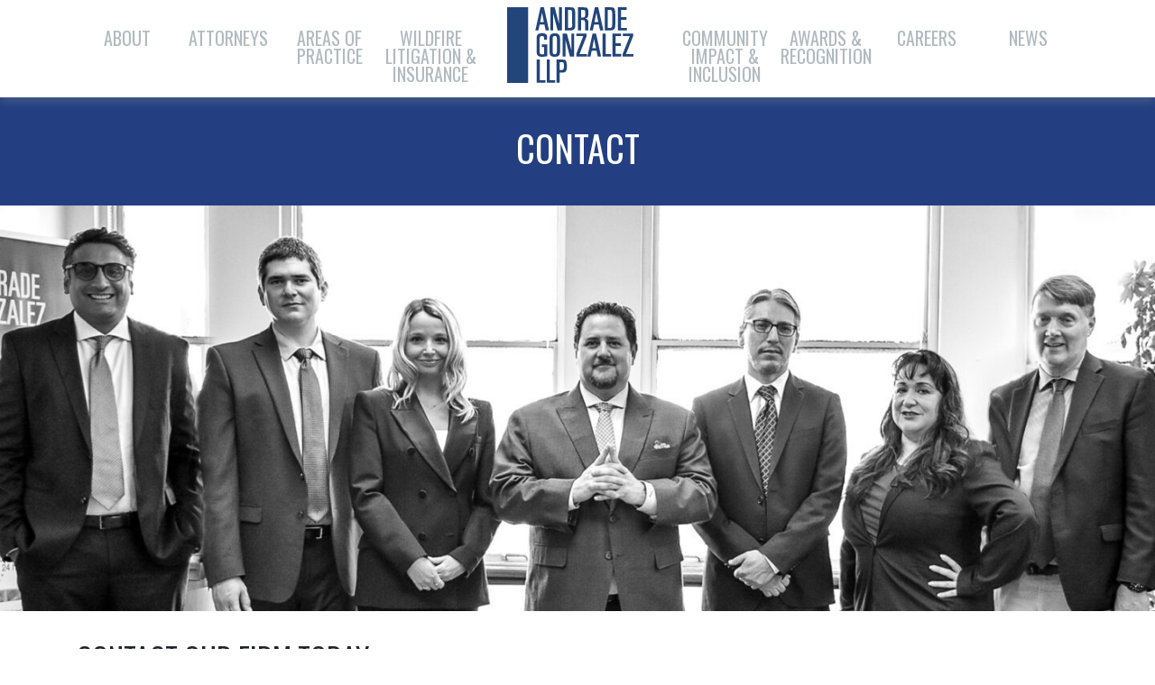

--- FILE ---
content_type: text/html; charset=UTF-8
request_url: https://andradefirm.com/contact/
body_size: 6557
content:
<!doctype html>
<html lang="en-US">
  <head>
  <meta charset="utf-8">
  <meta http-equiv="x-ua-compatible" content="ie=edge">
  <meta name="viewport" content="width=device-width, initial-scale=1, shrink-to-fit=no">
  <meta name='robots' content='index, follow, max-image-preview:large, max-snippet:-1, max-video-preview:-1' />
	<style>img:is([sizes="auto" i], [sizes^="auto," i]) { contain-intrinsic-size: 3000px 1500px }</style>
	
	<!-- This site is optimized with the Yoast SEO plugin v26.8 - https://yoast.com/product/yoast-seo-wordpress/ -->
	<title>Contact | Andrade Gonzalez LLP</title>
	<meta name="description" content="Contact Andrade Gonzalez LLP for litigation needs. Our approach is built upon quickly developing and implementing a solid, but flexible litigation plan." />
	<link rel="canonical" href="https://andradefirm.com/contact/" />
	<meta property="og:locale" content="en_US" />
	<meta property="og:type" content="article" />
	<meta property="og:title" content="Contact | Andrade Gonzalez LLP" />
	<meta property="og:description" content="Contact Andrade Gonzalez LLP for litigation needs. Our approach is built upon quickly developing and implementing a solid, but flexible litigation plan." />
	<meta property="og:url" content="https://andradefirm.com/contact/" />
	<meta property="og:site_name" content="Andrade Gonzalez LLP" />
	<meta property="article:modified_time" content="2024-07-25T19:02:32+00:00" />
	<meta property="og:image" content="https://andradefirm.com/wp-content/uploads/2024/07/Andrade-attorneys-webHigher-May2024-scaled.jpg" />
	<meta property="og:image:width" content="2560" />
	<meta property="og:image:height" content="1024" />
	<meta property="og:image:type" content="image/jpeg" />
	<meta name="twitter:card" content="summary_large_image" />
	<meta name="twitter:label1" content="Est. reading time" />
	<meta name="twitter:data1" content="1 minute" />
	<script type="application/ld+json" class="yoast-schema-graph">{"@context":"https://schema.org","@graph":[{"@type":"WebPage","@id":"https://andradefirm.com/contact/","url":"https://andradefirm.com/contact/","name":"Contact | Andrade Gonzalez LLP","isPartOf":{"@id":"https://andradefirm.com/#website"},"primaryImageOfPage":{"@id":"https://andradefirm.com/contact/#primaryimage"},"image":{"@id":"https://andradefirm.com/contact/#primaryimage"},"thumbnailUrl":"/wp-content/uploads/2024/07/Andrade-attorneys-webHigher-May2024-scaled.jpg","datePublished":"2019-07-14T20:55:10+00:00","dateModified":"2024-07-25T19:02:32+00:00","description":"Contact Andrade Gonzalez LLP for litigation needs. Our approach is built upon quickly developing and implementing a solid, but flexible litigation plan.","breadcrumb":{"@id":"https://andradefirm.com/contact/#breadcrumb"},"inLanguage":"en-US","potentialAction":[{"@type":"ReadAction","target":["https://andradefirm.com/contact/"]}]},{"@type":"ImageObject","inLanguage":"en-US","@id":"https://andradefirm.com/contact/#primaryimage","url":"/wp-content/uploads/2024/07/Andrade-attorneys-webHigher-May2024-scaled.jpg","contentUrl":"/wp-content/uploads/2024/07/Andrade-attorneys-webHigher-May2024-scaled.jpg","width":2560,"height":1024},{"@type":"BreadcrumbList","@id":"https://andradefirm.com/contact/#breadcrumb","itemListElement":[{"@type":"ListItem","position":1,"name":"Home","item":"https://andradefirm.com/"},{"@type":"ListItem","position":2,"name":"Contact"}]},{"@type":"WebSite","@id":"https://andradefirm.com/#website","url":"https://andradefirm.com/","name":"Andrade Gonzalez LLP","description":"","publisher":{"@id":"https://andradefirm.com/#organization"},"potentialAction":[{"@type":"SearchAction","target":{"@type":"EntryPoint","urlTemplate":"https://andradefirm.com/search/{search_term_string}"},"query-input":{"@type":"PropertyValueSpecification","valueRequired":true,"valueName":"search_term_string"}}],"inLanguage":"en-US"},{"@type":"Organization","@id":"https://andradefirm.com/#organization","name":"Andrade Gonzalez LLP","url":"https://andradefirm.com/","logo":{"@type":"ImageObject","inLanguage":"en-US","@id":"https://andradefirm.com/#/schema/logo/image/","url":"/wp-content/uploads/2019/07/logo.svg","contentUrl":"/wp-content/uploads/2019/07/logo.svg","width":131,"height":78,"caption":"Andrade Gonzalez LLP"},"image":{"@id":"https://andradefirm.com/#/schema/logo/image/"}}]}</script>
	<!-- / Yoast SEO plugin. -->


<link rel='dns-prefetch' href='//www.googletagmanager.com' />
<link rel='dns-prefetch' href='//code.jquery.com' />
		<style>
			.lazyload,
			.lazyloading {
				max-width: 100%;
			}
		</style>
		<style id='safe-svg-svg-icon-style-inline-css' type='text/css'>
.safe-svg-cover{text-align:center}.safe-svg-cover .safe-svg-inside{display:inline-block;max-width:100%}.safe-svg-cover svg{fill:currentColor;height:100%;max-height:100%;max-width:100%;width:100%}

</style>
<link rel="stylesheet" href="/wp-content/plugins/wp-accessibility/css/wpa-style.css?ver=2.3.1">
<style id='wpa-style-inline-css' type='text/css'>

.wpa-hide-ltr#skiplinks a, .wpa-hide-ltr#skiplinks a:hover, .wpa-hide-ltr#skiplinks a:visited {
	
}
.wpa-hide-ltr#skiplinks a:active,  .wpa-hide-ltr#skiplinks a:focus {
	
}
	:root { --admin-bar-top : 7px; }
</style>
<link rel="stylesheet" href="/wp-includes/css/dist/components/style.min.css?ver=6.8.3">
<link rel="stylesheet" href="/wp-content/mu-plugins/vendor/wpex/godaddy-launch/includes/Dependencies/GoDaddy/Styles/build/latest.css?ver=2.0.2">
<link rel="stylesheet" href="/wp-content/themes/andrade-sage/dist/styles/main_412548ac.css">

<!-- Google tag (gtag.js) snippet added by Site Kit -->
<!-- Google Analytics snippet added by Site Kit -->
<script type="text/javascript" src="https://www.googletagmanager.com/gtag/js?id=G-CB8MYLKRWC" id="google_gtagjs-js" async></script>
<script type="text/javascript" id="google_gtagjs-js-after">
/* <![CDATA[ */
window.dataLayer = window.dataLayer || [];function gtag(){dataLayer.push(arguments);}
gtag("set","linker",{"domains":["andradefirm.com"]});
gtag("js", new Date());
gtag("set", "developer_id.dZTNiMT", true);
gtag("config", "G-CB8MYLKRWC");
/* ]]> */
</script>
<meta name="generator" content="Site Kit by Google 1.170.0" /><!-- Google Tag Manager -->
<script>(function(w,d,s,l,i){w[l]=w[l]||[];w[l].push({'gtm.start':
new Date().getTime(),event:'gtm.js'});var f=d.getElementsByTagName(s)[0],
j=d.createElement(s),dl=l!='dataLayer'?'&l='+l:'';j.async=true;j.src=
'https://www.googletagmanager.com/gtm.js?id='+i+dl;f.parentNode.insertBefore(j,f);
})(window,document,'script','dataLayer','GTM-N5KPBFW');</script>
<!-- End Google Tag Manager -->

<style>
	a.social {
		margin: 0 5px;
	}
	a.social:hover {
		text-decoration: none;
		opacity: 0.7;
	}
</style>			<!-- DO NOT COPY THIS SNIPPET! Start of Page Analytics Tracking for HubSpot WordPress plugin v11.3.37-->
			<script class="hsq-set-content-id" data-content-id="standard-page">
				var _hsq = _hsq || [];
				_hsq.push(["setContentType", "standard-page"]);
			</script>
			<!-- DO NOT COPY THIS SNIPPET! End of Page Analytics Tracking for HubSpot WordPress plugin -->
					<script>
			document.documentElement.className = document.documentElement.className.replace('no-js', 'js');
		</script>
				<style>
			.no-js img.lazyload {
				display: none;
			}

			figure.wp-block-image img.lazyloading {
				min-width: 150px;
			}

			.lazyload,
			.lazyloading {
				--smush-placeholder-width: 100px;
				--smush-placeholder-aspect-ratio: 1/1;
				width: var(--smush-image-width, var(--smush-placeholder-width)) !important;
				aspect-ratio: var(--smush-image-aspect-ratio, var(--smush-placeholder-aspect-ratio)) !important;
			}

						.lazyload, .lazyloading {
				opacity: 0;
			}

			.lazyloaded {
				opacity: 1;
				transition: opacity 400ms;
				transition-delay: 0ms;
			}

					</style>
		<style class="wpcode-css-snippet">.ticker a{
	color:orange !important;
}</style><style class="wpcode-css-snippet">.navbar-brand {
	width: 140px;
  	height: auto;
    padding: 0 !important;
    margin-top: -0.5rem !important;
}

.logo-header {
  width: 100% !important;
  max-width: 175px !important;
  height: auto !important;
}

.menu-item {
    margin-top: 1rem !important;
	margin-bottom: 0 !important;
}

.footer-col-1 img {
    width: 100% !important;
  max-width: 200px !important;
}</style><link rel="icon" href="/wp-content/uploads/2019/08/cropped-andrade-gonzalez-firm-blue-favicon-02-1-32x32.png" sizes="32x32" />
<link rel="icon" href="/wp-content/uploads/2019/08/cropped-andrade-gonzalez-firm-blue-favicon-02-1-192x192.png" sizes="192x192" />
<link rel="apple-touch-icon" href="/wp-content/uploads/2019/08/cropped-andrade-gonzalez-firm-blue-favicon-02-1-180x180.png" />
<meta name="msapplication-TileImage" content="/wp-content/uploads/2019/08/cropped-andrade-gonzalez-firm-blue-favicon-02-1-270x270.png" />
</head>
  <body class="wp-singular page page-id-15 wp-theme-andrade-sageresources wpa-excerpt contact app-data index-data singular-data page-data page-15-data page-contact-data">
        <nav class="navbar fixed-top navbar-expand-lg navbar-light bg-light">

  <div class="container">

    <!-- Show this only on mobile to medium screens -->
    <a class="navbar-brand  d-lg-none" href="https://andradefirm.com/">
              <img data-src="https://andradefirm.com/wp-content/uploads/2019/07/logo.svg" alt="Andrade Gonzalez LLP" class="m-x-auto logo-header lazyload" src="[data-uri]">
          </a>

    <button class="navbar-toggler hidden-md-up" type="button" data-toggle="collapse"
      data-target="#navbarCollapse" aria-controls="navbarCollapse" aria-expanded="false" aria-label="Toggle navigation">
      &#9776; MENU
    </button>

    <!-- Use flexbox utility classes to change how the child elements are justified -->
    <div class="collapse navbar-collapse justify-content-between align-items-start" id="navbarCollapse">

              <ul id="menu-primary-menu-left" class="nav navbar-nav"><li class="menu-item menu-about"><a href="https://andradefirm.com/">About</a></li>
<li class="menu-item menu-attorneys"><a href="https://andradefirm.com/attorneys/">Attorneys</a></li>
<li class="menu-item menu-areas-of-practice"><a href="https://andradefirm.com/practices/">Areas of Practice</a></li>
<li class="menu-item menu-wildfire-litigation-insurance"><a href="https://andradefirm.com/wildfires/">Wildfire Litigation &#038; Insurance</a></li>
</ul>
            
    <!-- Show this only lg screens and up -->
      <a class="navbar-brand d-none d-lg-block" href="https://andradefirm.com/">
                  <img data-src="https://andradefirm.com/wp-content/uploads/2019/07/logo.svg" alt="Andrade Gonzalez LLP" class="m-x-auto logo-header lazyload" src="[data-uri]">
              </a> 
      
              <ul id="menu-primary-menu-right" class="nav navbar-nav"><li class="menu-item menu-community-impact-inclusion"><a href="https://andradefirm.com/pro-bono-community-service/">Community Impact &#038; Inclusion</a></li>
<li class="menu-item menu-awards-recognition"><a href="https://andradefirm.com/awards-recognition/">Awards &#038; Recognition</a></li>
<li class="menu-item menu-careers"><a href="https://andradefirm.com/careers/">Careers</a></li>
<li class="menu-item menu-news"><a href="https://andradefirm.com/news/">News</a></li>
</ul>
      
    </div>

  </div>

</nav>
    <div class="wrap" role="document">
      <div class="content">
        <main class="main">
                 <div class="page-header">
  <h1>Contact</h1>
</div>

      <div class="page-header-image lazyload" style="background-image:inherit;" data-bg-image="url(&#039;/wp-content/uploads/2024/07/Andrade-attorneys-webHigher-May2024-1440x562.jpg&#039;)">
    <img data-src="/wp-content/uploads/2024/07/Andrade-attorneys-webHigher-May2024-1440x562.jpg" title="Contact" alt="" class="img-fluid d-block d-sm-none lazyload" src="[data-uri]" style="--smush-placeholder-width: 1440px; --smush-placeholder-aspect-ratio: 1440/562;">   
  </div>
    <div class="container">
  <div class="row">
    <div class="col-sm-6 mw-100">
      <h2 class="mb-3 text-left">Contact our firm today</h2>
      
						<script>
							window.hsFormsOnReady = window.hsFormsOnReady || [];
							window.hsFormsOnReady.push(()=>{
								hbspt.forms.create({
									portalId: 6630280,
									formId: "e3e006db-07bc-4b97-b0be-7b5ffc8ce9ca",
									target: "#hbspt-form-1769475154000-2346734761",
									region: "na2",
									
							})});
						</script>
						<div class="hbspt-form" id="hbspt-form-1769475154000-2346734761"></div>
    </div>
    <div class="col-sm-6">
      <p>ANDRADE GONZALEZ LLP<br />
2020 East 7th Street<br />
Los Angeles, CA 90021<br />
213-986-3950<br />
<a href="mailto:sandrade@andradefirm.com">sandrade@andradefirm.com</a><br />
<a href="mailto:hgonzalez@andradefirm.com">hgonzalez@andradefirm.com</a></p>
<p><a href="https://www.linkedin.com/company/andrade-gonzalez-llp"><img decoding="async" class="alignnone size-full wp-image-34 lazyload" data-src="https://andradefirm.com/wp-content/uploads/2019/07/facebook.png" alt="Andrade Gonzalez on Facebook" width="30" height="30" src="[data-uri]" style="--smush-placeholder-width: 30px; --smush-placeholder-aspect-ratio: 30/30;" /> <img decoding="async" class="alignnone wp-image-35 size-full lazyload" data-src="https://andradefirm.com/wp-content/uploads/2019/07/linkedin.png" alt="Andrade Gonzalez on LinkeIn" width="30" height="30" src="[data-uri]" style="--smush-placeholder-width: 30px; --smush-placeholder-aspect-ratio: 30/30;" /></a></p>
    </div>
  </div>
</div>

          </main>
              </div>
    </div>
        <footer class="content-info bg-primary text-white py-4 py-md-5 mt-5">
  <div class="container">
    <div class="row mb-4">
      <div class="col-md-4 mb-4 footer-col footer-col-1">
        <section class="widget media_image-2 widget_media_image"><img width="500" height="298" src="/wp-content/uploads/2019/07/logo-alt.svg" class="image wp-image-39  attachment-full size-full no-lazyload" alt="Andrade Gonzalez LLP logo" style="max-width: 100%; height: auto;" decoding="async" /></section>      </div>
      <div class="col-md-4 mb-4 footer-col footer-col-2">
        <section class="widget_text widget custom_html-2 widget_custom_html"><div class="textwidget custom-html-widget"><h2>
	<a href="/contact/">Contact Us</a>
</h2>
<a href="mailto:sandrade@andradefirm.com">sandrade@andradefirm.com</a><br>
<a href="mailto:hgonzalez@andradefirm.com">hgonzalez@andradefirm.com</a>
<br>
<br>
<a class="social" href="https://www.linkedin.com/company/andrade-gonzalez-llp" target="_blank">
<img alt="LinkedIn" src="/wp-content/uploads/2022/07/in.png" width="25" height="25" class="no-lazyload" />
</a>
<a class="social" href="https://www.facebook.com/AndradeFirm/" target="_blank">
<img alt="Facebook" src="/wp-content/uploads/2022/07/fb.png" width="25" height="25" class="no-lazyload" />
</a>
<a class="social" href="https://www.instagram.com/andradegonzalezllp/?hl=en" target="_blank">
<img alt="Instagram" src="/wp-content/uploads/2022/07/ig.png" width="25" height="25" class="no-lazyload" />
</a>&nbsp;
<a class="social" href="https://twitter.com/Andrade_Firm" target="_blank">
<img alt="Twitter" src="/wp-content/uploads/2023/11/x.png" width="25" height="25" class="no-lazyload" />
</a></div></section>      </div>
      <div class="col-md-4 mb-4 footer-col footer-col-3">
        <section class="widget text-2 widget_text">			<div class="textwidget"><p>2020 East 7th Street<br />
Los Angeles, CA 90021<br />
213-986-3950</p>
<p><a href="https://andradefirm.com/privacy-policy/">PRIVACY POLICY</a></p>
</div>
		</section>      </div>
    </div>
  </div>
</footer>
    <script type="speculationrules">
{"prefetch":[{"source":"document","where":{"and":[{"href_matches":"\/*"},{"not":{"href_matches":["\/wp-*.php","\/wp-admin\/*","\/wp-content\/uploads\/*","\/wp-content\/*","\/wp-content\/plugins\/*","\/wp-content\/themes\/andrade-sage\/resources\/*","\/*\\?(.+)"]}},{"not":{"selector_matches":"a[rel~=\"nofollow\"]"}},{"not":{"selector_matches":".no-prefetch, .no-prefetch a"}}]},"eagerness":"conservative"}]}
</script>
<script>console.log("acsb not injected")</script><script>(function(){var s=document.createElement('script');var e = !document.body ? document.querySelector('head'):document.body;s.src='https://acsbapp.com/apps/app/dist/js/app.js';s.setAttribute('data-source', 'WordPress');s.setAttribute('data-plugin-version', '2.12');s.defer=true;s.onload=function(){acsbJS.init({
                statementLink     : '',
                footerHtml        : 'Web Accessibility Solution by Horowitz Agency',
                hideMobile        : false,
                hideTrigger       : false,
                language          : 'en',
                position          : 'left',
                leadColor         : '#233f82',
                triggerColor      : '#233f82',
                triggerRadius     : '0',
                triggerPositionX  : 'left',
                triggerPositionY  : 'bottom',
                triggerIcon       : 'default',
                triggerSize       : 'small',
                triggerOffsetX    : 20,
                triggerOffsetY    : 20,
                mobile            : {
                    triggerSize       : 'small',
                    triggerPositionX  : 'right',
                    triggerPositionY  : 'bottom',
                    triggerOffsetX    : 10,
                    triggerOffsetY    : 10,
                    triggerRadius     : '50%'
                }
            });
        };
    e.appendChild(s);}());</script><script type="text/javascript" id="smush-lazy-load-js-before">
/* <![CDATA[ */
var smushLazyLoadOptions = {"autoResizingEnabled":false,"autoResizeOptions":{"precision":5,"skipAutoWidth":true}};
/* ]]> */
</script>
<script type="text/javascript" src="/wp-content/plugins/wp-smushit/app/assets/js/smush-lazy-load.min.js?ver=3.23.2" id="smush-lazy-load-js"></script>
<script type="text/javascript" id="smush-lazy-load-js-after">
/* <![CDATA[ */
jQuery(document).on("lazybeforeunveil", function(){var e = jQuery( ".soliloquy-image:not(.lazyloaded)" );e.each(function(){lazySizes.loader.unveil(this);});});
/* ]]> */
</script>
<script type="text/javascript" id="wp-accessibility-js-extra">
/* <![CDATA[ */
var wpa = {"skiplinks":{"enabled":true,"output":""},"target":"1","tabindex":"1","underline":{"enabled":false,"target":"a"},"videos":"","dir":"ltr","viewport":"1","lang":"en-US","titles":"1","labels":"1","wpalabels":{"s":"Search","author":"Name","email":"Email","url":"Website","comment":"Comment"},"alt":"","altSelector":".hentry img[alt]:not([alt=\"\"]), .comment-content img[alt]:not([alt=\"\"]), #content img[alt]:not([alt=\"\"]),.entry-content img[alt]:not([alt=\"\"])","current":"","errors":"","tracking":"1","ajaxurl":"https:\/\/andradefirm.com\/wp-admin\/admin-ajax.php","security":"5b21afca38","action":"wpa_stats_action","url":"https:\/\/andradefirm.com\/contact\/","post_id":"15","continue":"","pause":"Pause video","play":"Play video","restUrl":"https:\/\/andradefirm.com\/wp-json\/wp\/v2\/media","ldType":"button","ldHome":"https:\/\/andradefirm.com","ldText":"<span class=\"dashicons dashicons-media-text\" aria-hidden=\"true\"><\/span><span class=\"screen-reader\">Long Description<\/span>"};
/* ]]> */
</script>
<script type="text/javascript" src="/wp-content/plugins/wp-accessibility/js/wp-accessibility.min.js?ver=2.3.1" id="wp-accessibility-js" defer="defer" data-wp-strategy="defer"></script>
<script type="text/javascript" src="https://code.jquery.com/jquery-3.7.1.min.js" id="jquery-js"></script>
<script>(window.jQuery && jQuery.noConflict()) || document.write('<script src="/wp-includes/js/jquery/jquery.js"><\/script>')</script>
<script type="text/javascript" src="/wp-content/themes/andrade-sage/dist/scripts/main_412548ac.js" id="sage/main.js-js"></script>
<script type="text/javascript" defer src="https://js-na2.hsforms.net/forms/embed/v2.js?ver=11.3.37" id="leadin-forms-v2-js"></script>
		<script type="text/javascript">
				jQuery('.soliloquy-container').removeClass('no-js');
		</script>
				<script>'undefined'=== typeof _trfq || (window._trfq = []);'undefined'=== typeof _trfd && (window._trfd=[]),
                _trfd.push({'tccl.baseHost':'secureserver.net'}),
                _trfd.push({'ap':'wpaas_v2'},
                    {'server':'4210ef030037'},
                    {'pod':'c20-prod-p3-us-west-2'},
                                        {'xid':'45760031'},
                    {'wp':'6.8.3'},
                    {'php':'8.2.30'},
                    {'loggedin':'0'},
                    {'cdn':'1'},
                    {'builder':''},
                    {'theme':'andrade-sage-resources'},
                    {'wds':'0'},
                    {'wp_alloptions_count':'329'},
                    {'wp_alloptions_bytes':'89495'},
                    {'gdl_coming_soon_page':'0'}
                    , {'appid':'825175'}                 );
            var trafficScript = document.createElement('script'); trafficScript.src = 'https://img1.wsimg.com/signals/js/clients/scc-c2/scc-c2.min.js'; window.document.head.appendChild(trafficScript);</script>
		<script>window.addEventListener('click', function (elem) { var _elem$target, _elem$target$dataset, _window, _window$_trfq; return (elem === null || elem === void 0 ? void 0 : (_elem$target = elem.target) === null || _elem$target === void 0 ? void 0 : (_elem$target$dataset = _elem$target.dataset) === null || _elem$target$dataset === void 0 ? void 0 : _elem$target$dataset.eid) && ((_window = window) === null || _window === void 0 ? void 0 : (_window$_trfq = _window._trfq) === null || _window$_trfq === void 0 ? void 0 : _window$_trfq.push(["cmdLogEvent", "click", elem.target.dataset.eid]));});</script>
		<script src='https://img1.wsimg.com/traffic-assets/js/tccl-tti.min.js' onload="window.tti.calculateTTI()"></script>
		  </body>
</html>


--- FILE ---
content_type: text/html; charset=utf-8
request_url: https://www.google.com/recaptcha/enterprise/anchor?ar=1&k=6LdGZJsoAAAAAIwMJHRwqiAHA6A_6ZP6bTYpbgSX&co=aHR0cHM6Ly9hbmRyYWRlZmlybS5jb206NDQz&hl=en&v=N67nZn4AqZkNcbeMu4prBgzg&size=invisible&badge=inline&anchor-ms=20000&execute-ms=30000&cb=xc54yy8t5h3d
body_size: 48647
content:
<!DOCTYPE HTML><html dir="ltr" lang="en"><head><meta http-equiv="Content-Type" content="text/html; charset=UTF-8">
<meta http-equiv="X-UA-Compatible" content="IE=edge">
<title>reCAPTCHA</title>
<style type="text/css">
/* cyrillic-ext */
@font-face {
  font-family: 'Roboto';
  font-style: normal;
  font-weight: 400;
  font-stretch: 100%;
  src: url(//fonts.gstatic.com/s/roboto/v48/KFO7CnqEu92Fr1ME7kSn66aGLdTylUAMa3GUBHMdazTgWw.woff2) format('woff2');
  unicode-range: U+0460-052F, U+1C80-1C8A, U+20B4, U+2DE0-2DFF, U+A640-A69F, U+FE2E-FE2F;
}
/* cyrillic */
@font-face {
  font-family: 'Roboto';
  font-style: normal;
  font-weight: 400;
  font-stretch: 100%;
  src: url(//fonts.gstatic.com/s/roboto/v48/KFO7CnqEu92Fr1ME7kSn66aGLdTylUAMa3iUBHMdazTgWw.woff2) format('woff2');
  unicode-range: U+0301, U+0400-045F, U+0490-0491, U+04B0-04B1, U+2116;
}
/* greek-ext */
@font-face {
  font-family: 'Roboto';
  font-style: normal;
  font-weight: 400;
  font-stretch: 100%;
  src: url(//fonts.gstatic.com/s/roboto/v48/KFO7CnqEu92Fr1ME7kSn66aGLdTylUAMa3CUBHMdazTgWw.woff2) format('woff2');
  unicode-range: U+1F00-1FFF;
}
/* greek */
@font-face {
  font-family: 'Roboto';
  font-style: normal;
  font-weight: 400;
  font-stretch: 100%;
  src: url(//fonts.gstatic.com/s/roboto/v48/KFO7CnqEu92Fr1ME7kSn66aGLdTylUAMa3-UBHMdazTgWw.woff2) format('woff2');
  unicode-range: U+0370-0377, U+037A-037F, U+0384-038A, U+038C, U+038E-03A1, U+03A3-03FF;
}
/* math */
@font-face {
  font-family: 'Roboto';
  font-style: normal;
  font-weight: 400;
  font-stretch: 100%;
  src: url(//fonts.gstatic.com/s/roboto/v48/KFO7CnqEu92Fr1ME7kSn66aGLdTylUAMawCUBHMdazTgWw.woff2) format('woff2');
  unicode-range: U+0302-0303, U+0305, U+0307-0308, U+0310, U+0312, U+0315, U+031A, U+0326-0327, U+032C, U+032F-0330, U+0332-0333, U+0338, U+033A, U+0346, U+034D, U+0391-03A1, U+03A3-03A9, U+03B1-03C9, U+03D1, U+03D5-03D6, U+03F0-03F1, U+03F4-03F5, U+2016-2017, U+2034-2038, U+203C, U+2040, U+2043, U+2047, U+2050, U+2057, U+205F, U+2070-2071, U+2074-208E, U+2090-209C, U+20D0-20DC, U+20E1, U+20E5-20EF, U+2100-2112, U+2114-2115, U+2117-2121, U+2123-214F, U+2190, U+2192, U+2194-21AE, U+21B0-21E5, U+21F1-21F2, U+21F4-2211, U+2213-2214, U+2216-22FF, U+2308-230B, U+2310, U+2319, U+231C-2321, U+2336-237A, U+237C, U+2395, U+239B-23B7, U+23D0, U+23DC-23E1, U+2474-2475, U+25AF, U+25B3, U+25B7, U+25BD, U+25C1, U+25CA, U+25CC, U+25FB, U+266D-266F, U+27C0-27FF, U+2900-2AFF, U+2B0E-2B11, U+2B30-2B4C, U+2BFE, U+3030, U+FF5B, U+FF5D, U+1D400-1D7FF, U+1EE00-1EEFF;
}
/* symbols */
@font-face {
  font-family: 'Roboto';
  font-style: normal;
  font-weight: 400;
  font-stretch: 100%;
  src: url(//fonts.gstatic.com/s/roboto/v48/KFO7CnqEu92Fr1ME7kSn66aGLdTylUAMaxKUBHMdazTgWw.woff2) format('woff2');
  unicode-range: U+0001-000C, U+000E-001F, U+007F-009F, U+20DD-20E0, U+20E2-20E4, U+2150-218F, U+2190, U+2192, U+2194-2199, U+21AF, U+21E6-21F0, U+21F3, U+2218-2219, U+2299, U+22C4-22C6, U+2300-243F, U+2440-244A, U+2460-24FF, U+25A0-27BF, U+2800-28FF, U+2921-2922, U+2981, U+29BF, U+29EB, U+2B00-2BFF, U+4DC0-4DFF, U+FFF9-FFFB, U+10140-1018E, U+10190-1019C, U+101A0, U+101D0-101FD, U+102E0-102FB, U+10E60-10E7E, U+1D2C0-1D2D3, U+1D2E0-1D37F, U+1F000-1F0FF, U+1F100-1F1AD, U+1F1E6-1F1FF, U+1F30D-1F30F, U+1F315, U+1F31C, U+1F31E, U+1F320-1F32C, U+1F336, U+1F378, U+1F37D, U+1F382, U+1F393-1F39F, U+1F3A7-1F3A8, U+1F3AC-1F3AF, U+1F3C2, U+1F3C4-1F3C6, U+1F3CA-1F3CE, U+1F3D4-1F3E0, U+1F3ED, U+1F3F1-1F3F3, U+1F3F5-1F3F7, U+1F408, U+1F415, U+1F41F, U+1F426, U+1F43F, U+1F441-1F442, U+1F444, U+1F446-1F449, U+1F44C-1F44E, U+1F453, U+1F46A, U+1F47D, U+1F4A3, U+1F4B0, U+1F4B3, U+1F4B9, U+1F4BB, U+1F4BF, U+1F4C8-1F4CB, U+1F4D6, U+1F4DA, U+1F4DF, U+1F4E3-1F4E6, U+1F4EA-1F4ED, U+1F4F7, U+1F4F9-1F4FB, U+1F4FD-1F4FE, U+1F503, U+1F507-1F50B, U+1F50D, U+1F512-1F513, U+1F53E-1F54A, U+1F54F-1F5FA, U+1F610, U+1F650-1F67F, U+1F687, U+1F68D, U+1F691, U+1F694, U+1F698, U+1F6AD, U+1F6B2, U+1F6B9-1F6BA, U+1F6BC, U+1F6C6-1F6CF, U+1F6D3-1F6D7, U+1F6E0-1F6EA, U+1F6F0-1F6F3, U+1F6F7-1F6FC, U+1F700-1F7FF, U+1F800-1F80B, U+1F810-1F847, U+1F850-1F859, U+1F860-1F887, U+1F890-1F8AD, U+1F8B0-1F8BB, U+1F8C0-1F8C1, U+1F900-1F90B, U+1F93B, U+1F946, U+1F984, U+1F996, U+1F9E9, U+1FA00-1FA6F, U+1FA70-1FA7C, U+1FA80-1FA89, U+1FA8F-1FAC6, U+1FACE-1FADC, U+1FADF-1FAE9, U+1FAF0-1FAF8, U+1FB00-1FBFF;
}
/* vietnamese */
@font-face {
  font-family: 'Roboto';
  font-style: normal;
  font-weight: 400;
  font-stretch: 100%;
  src: url(//fonts.gstatic.com/s/roboto/v48/KFO7CnqEu92Fr1ME7kSn66aGLdTylUAMa3OUBHMdazTgWw.woff2) format('woff2');
  unicode-range: U+0102-0103, U+0110-0111, U+0128-0129, U+0168-0169, U+01A0-01A1, U+01AF-01B0, U+0300-0301, U+0303-0304, U+0308-0309, U+0323, U+0329, U+1EA0-1EF9, U+20AB;
}
/* latin-ext */
@font-face {
  font-family: 'Roboto';
  font-style: normal;
  font-weight: 400;
  font-stretch: 100%;
  src: url(//fonts.gstatic.com/s/roboto/v48/KFO7CnqEu92Fr1ME7kSn66aGLdTylUAMa3KUBHMdazTgWw.woff2) format('woff2');
  unicode-range: U+0100-02BA, U+02BD-02C5, U+02C7-02CC, U+02CE-02D7, U+02DD-02FF, U+0304, U+0308, U+0329, U+1D00-1DBF, U+1E00-1E9F, U+1EF2-1EFF, U+2020, U+20A0-20AB, U+20AD-20C0, U+2113, U+2C60-2C7F, U+A720-A7FF;
}
/* latin */
@font-face {
  font-family: 'Roboto';
  font-style: normal;
  font-weight: 400;
  font-stretch: 100%;
  src: url(//fonts.gstatic.com/s/roboto/v48/KFO7CnqEu92Fr1ME7kSn66aGLdTylUAMa3yUBHMdazQ.woff2) format('woff2');
  unicode-range: U+0000-00FF, U+0131, U+0152-0153, U+02BB-02BC, U+02C6, U+02DA, U+02DC, U+0304, U+0308, U+0329, U+2000-206F, U+20AC, U+2122, U+2191, U+2193, U+2212, U+2215, U+FEFF, U+FFFD;
}
/* cyrillic-ext */
@font-face {
  font-family: 'Roboto';
  font-style: normal;
  font-weight: 500;
  font-stretch: 100%;
  src: url(//fonts.gstatic.com/s/roboto/v48/KFO7CnqEu92Fr1ME7kSn66aGLdTylUAMa3GUBHMdazTgWw.woff2) format('woff2');
  unicode-range: U+0460-052F, U+1C80-1C8A, U+20B4, U+2DE0-2DFF, U+A640-A69F, U+FE2E-FE2F;
}
/* cyrillic */
@font-face {
  font-family: 'Roboto';
  font-style: normal;
  font-weight: 500;
  font-stretch: 100%;
  src: url(//fonts.gstatic.com/s/roboto/v48/KFO7CnqEu92Fr1ME7kSn66aGLdTylUAMa3iUBHMdazTgWw.woff2) format('woff2');
  unicode-range: U+0301, U+0400-045F, U+0490-0491, U+04B0-04B1, U+2116;
}
/* greek-ext */
@font-face {
  font-family: 'Roboto';
  font-style: normal;
  font-weight: 500;
  font-stretch: 100%;
  src: url(//fonts.gstatic.com/s/roboto/v48/KFO7CnqEu92Fr1ME7kSn66aGLdTylUAMa3CUBHMdazTgWw.woff2) format('woff2');
  unicode-range: U+1F00-1FFF;
}
/* greek */
@font-face {
  font-family: 'Roboto';
  font-style: normal;
  font-weight: 500;
  font-stretch: 100%;
  src: url(//fonts.gstatic.com/s/roboto/v48/KFO7CnqEu92Fr1ME7kSn66aGLdTylUAMa3-UBHMdazTgWw.woff2) format('woff2');
  unicode-range: U+0370-0377, U+037A-037F, U+0384-038A, U+038C, U+038E-03A1, U+03A3-03FF;
}
/* math */
@font-face {
  font-family: 'Roboto';
  font-style: normal;
  font-weight: 500;
  font-stretch: 100%;
  src: url(//fonts.gstatic.com/s/roboto/v48/KFO7CnqEu92Fr1ME7kSn66aGLdTylUAMawCUBHMdazTgWw.woff2) format('woff2');
  unicode-range: U+0302-0303, U+0305, U+0307-0308, U+0310, U+0312, U+0315, U+031A, U+0326-0327, U+032C, U+032F-0330, U+0332-0333, U+0338, U+033A, U+0346, U+034D, U+0391-03A1, U+03A3-03A9, U+03B1-03C9, U+03D1, U+03D5-03D6, U+03F0-03F1, U+03F4-03F5, U+2016-2017, U+2034-2038, U+203C, U+2040, U+2043, U+2047, U+2050, U+2057, U+205F, U+2070-2071, U+2074-208E, U+2090-209C, U+20D0-20DC, U+20E1, U+20E5-20EF, U+2100-2112, U+2114-2115, U+2117-2121, U+2123-214F, U+2190, U+2192, U+2194-21AE, U+21B0-21E5, U+21F1-21F2, U+21F4-2211, U+2213-2214, U+2216-22FF, U+2308-230B, U+2310, U+2319, U+231C-2321, U+2336-237A, U+237C, U+2395, U+239B-23B7, U+23D0, U+23DC-23E1, U+2474-2475, U+25AF, U+25B3, U+25B7, U+25BD, U+25C1, U+25CA, U+25CC, U+25FB, U+266D-266F, U+27C0-27FF, U+2900-2AFF, U+2B0E-2B11, U+2B30-2B4C, U+2BFE, U+3030, U+FF5B, U+FF5D, U+1D400-1D7FF, U+1EE00-1EEFF;
}
/* symbols */
@font-face {
  font-family: 'Roboto';
  font-style: normal;
  font-weight: 500;
  font-stretch: 100%;
  src: url(//fonts.gstatic.com/s/roboto/v48/KFO7CnqEu92Fr1ME7kSn66aGLdTylUAMaxKUBHMdazTgWw.woff2) format('woff2');
  unicode-range: U+0001-000C, U+000E-001F, U+007F-009F, U+20DD-20E0, U+20E2-20E4, U+2150-218F, U+2190, U+2192, U+2194-2199, U+21AF, U+21E6-21F0, U+21F3, U+2218-2219, U+2299, U+22C4-22C6, U+2300-243F, U+2440-244A, U+2460-24FF, U+25A0-27BF, U+2800-28FF, U+2921-2922, U+2981, U+29BF, U+29EB, U+2B00-2BFF, U+4DC0-4DFF, U+FFF9-FFFB, U+10140-1018E, U+10190-1019C, U+101A0, U+101D0-101FD, U+102E0-102FB, U+10E60-10E7E, U+1D2C0-1D2D3, U+1D2E0-1D37F, U+1F000-1F0FF, U+1F100-1F1AD, U+1F1E6-1F1FF, U+1F30D-1F30F, U+1F315, U+1F31C, U+1F31E, U+1F320-1F32C, U+1F336, U+1F378, U+1F37D, U+1F382, U+1F393-1F39F, U+1F3A7-1F3A8, U+1F3AC-1F3AF, U+1F3C2, U+1F3C4-1F3C6, U+1F3CA-1F3CE, U+1F3D4-1F3E0, U+1F3ED, U+1F3F1-1F3F3, U+1F3F5-1F3F7, U+1F408, U+1F415, U+1F41F, U+1F426, U+1F43F, U+1F441-1F442, U+1F444, U+1F446-1F449, U+1F44C-1F44E, U+1F453, U+1F46A, U+1F47D, U+1F4A3, U+1F4B0, U+1F4B3, U+1F4B9, U+1F4BB, U+1F4BF, U+1F4C8-1F4CB, U+1F4D6, U+1F4DA, U+1F4DF, U+1F4E3-1F4E6, U+1F4EA-1F4ED, U+1F4F7, U+1F4F9-1F4FB, U+1F4FD-1F4FE, U+1F503, U+1F507-1F50B, U+1F50D, U+1F512-1F513, U+1F53E-1F54A, U+1F54F-1F5FA, U+1F610, U+1F650-1F67F, U+1F687, U+1F68D, U+1F691, U+1F694, U+1F698, U+1F6AD, U+1F6B2, U+1F6B9-1F6BA, U+1F6BC, U+1F6C6-1F6CF, U+1F6D3-1F6D7, U+1F6E0-1F6EA, U+1F6F0-1F6F3, U+1F6F7-1F6FC, U+1F700-1F7FF, U+1F800-1F80B, U+1F810-1F847, U+1F850-1F859, U+1F860-1F887, U+1F890-1F8AD, U+1F8B0-1F8BB, U+1F8C0-1F8C1, U+1F900-1F90B, U+1F93B, U+1F946, U+1F984, U+1F996, U+1F9E9, U+1FA00-1FA6F, U+1FA70-1FA7C, U+1FA80-1FA89, U+1FA8F-1FAC6, U+1FACE-1FADC, U+1FADF-1FAE9, U+1FAF0-1FAF8, U+1FB00-1FBFF;
}
/* vietnamese */
@font-face {
  font-family: 'Roboto';
  font-style: normal;
  font-weight: 500;
  font-stretch: 100%;
  src: url(//fonts.gstatic.com/s/roboto/v48/KFO7CnqEu92Fr1ME7kSn66aGLdTylUAMa3OUBHMdazTgWw.woff2) format('woff2');
  unicode-range: U+0102-0103, U+0110-0111, U+0128-0129, U+0168-0169, U+01A0-01A1, U+01AF-01B0, U+0300-0301, U+0303-0304, U+0308-0309, U+0323, U+0329, U+1EA0-1EF9, U+20AB;
}
/* latin-ext */
@font-face {
  font-family: 'Roboto';
  font-style: normal;
  font-weight: 500;
  font-stretch: 100%;
  src: url(//fonts.gstatic.com/s/roboto/v48/KFO7CnqEu92Fr1ME7kSn66aGLdTylUAMa3KUBHMdazTgWw.woff2) format('woff2');
  unicode-range: U+0100-02BA, U+02BD-02C5, U+02C7-02CC, U+02CE-02D7, U+02DD-02FF, U+0304, U+0308, U+0329, U+1D00-1DBF, U+1E00-1E9F, U+1EF2-1EFF, U+2020, U+20A0-20AB, U+20AD-20C0, U+2113, U+2C60-2C7F, U+A720-A7FF;
}
/* latin */
@font-face {
  font-family: 'Roboto';
  font-style: normal;
  font-weight: 500;
  font-stretch: 100%;
  src: url(//fonts.gstatic.com/s/roboto/v48/KFO7CnqEu92Fr1ME7kSn66aGLdTylUAMa3yUBHMdazQ.woff2) format('woff2');
  unicode-range: U+0000-00FF, U+0131, U+0152-0153, U+02BB-02BC, U+02C6, U+02DA, U+02DC, U+0304, U+0308, U+0329, U+2000-206F, U+20AC, U+2122, U+2191, U+2193, U+2212, U+2215, U+FEFF, U+FFFD;
}
/* cyrillic-ext */
@font-face {
  font-family: 'Roboto';
  font-style: normal;
  font-weight: 900;
  font-stretch: 100%;
  src: url(//fonts.gstatic.com/s/roboto/v48/KFO7CnqEu92Fr1ME7kSn66aGLdTylUAMa3GUBHMdazTgWw.woff2) format('woff2');
  unicode-range: U+0460-052F, U+1C80-1C8A, U+20B4, U+2DE0-2DFF, U+A640-A69F, U+FE2E-FE2F;
}
/* cyrillic */
@font-face {
  font-family: 'Roboto';
  font-style: normal;
  font-weight: 900;
  font-stretch: 100%;
  src: url(//fonts.gstatic.com/s/roboto/v48/KFO7CnqEu92Fr1ME7kSn66aGLdTylUAMa3iUBHMdazTgWw.woff2) format('woff2');
  unicode-range: U+0301, U+0400-045F, U+0490-0491, U+04B0-04B1, U+2116;
}
/* greek-ext */
@font-face {
  font-family: 'Roboto';
  font-style: normal;
  font-weight: 900;
  font-stretch: 100%;
  src: url(//fonts.gstatic.com/s/roboto/v48/KFO7CnqEu92Fr1ME7kSn66aGLdTylUAMa3CUBHMdazTgWw.woff2) format('woff2');
  unicode-range: U+1F00-1FFF;
}
/* greek */
@font-face {
  font-family: 'Roboto';
  font-style: normal;
  font-weight: 900;
  font-stretch: 100%;
  src: url(//fonts.gstatic.com/s/roboto/v48/KFO7CnqEu92Fr1ME7kSn66aGLdTylUAMa3-UBHMdazTgWw.woff2) format('woff2');
  unicode-range: U+0370-0377, U+037A-037F, U+0384-038A, U+038C, U+038E-03A1, U+03A3-03FF;
}
/* math */
@font-face {
  font-family: 'Roboto';
  font-style: normal;
  font-weight: 900;
  font-stretch: 100%;
  src: url(//fonts.gstatic.com/s/roboto/v48/KFO7CnqEu92Fr1ME7kSn66aGLdTylUAMawCUBHMdazTgWw.woff2) format('woff2');
  unicode-range: U+0302-0303, U+0305, U+0307-0308, U+0310, U+0312, U+0315, U+031A, U+0326-0327, U+032C, U+032F-0330, U+0332-0333, U+0338, U+033A, U+0346, U+034D, U+0391-03A1, U+03A3-03A9, U+03B1-03C9, U+03D1, U+03D5-03D6, U+03F0-03F1, U+03F4-03F5, U+2016-2017, U+2034-2038, U+203C, U+2040, U+2043, U+2047, U+2050, U+2057, U+205F, U+2070-2071, U+2074-208E, U+2090-209C, U+20D0-20DC, U+20E1, U+20E5-20EF, U+2100-2112, U+2114-2115, U+2117-2121, U+2123-214F, U+2190, U+2192, U+2194-21AE, U+21B0-21E5, U+21F1-21F2, U+21F4-2211, U+2213-2214, U+2216-22FF, U+2308-230B, U+2310, U+2319, U+231C-2321, U+2336-237A, U+237C, U+2395, U+239B-23B7, U+23D0, U+23DC-23E1, U+2474-2475, U+25AF, U+25B3, U+25B7, U+25BD, U+25C1, U+25CA, U+25CC, U+25FB, U+266D-266F, U+27C0-27FF, U+2900-2AFF, U+2B0E-2B11, U+2B30-2B4C, U+2BFE, U+3030, U+FF5B, U+FF5D, U+1D400-1D7FF, U+1EE00-1EEFF;
}
/* symbols */
@font-face {
  font-family: 'Roboto';
  font-style: normal;
  font-weight: 900;
  font-stretch: 100%;
  src: url(//fonts.gstatic.com/s/roboto/v48/KFO7CnqEu92Fr1ME7kSn66aGLdTylUAMaxKUBHMdazTgWw.woff2) format('woff2');
  unicode-range: U+0001-000C, U+000E-001F, U+007F-009F, U+20DD-20E0, U+20E2-20E4, U+2150-218F, U+2190, U+2192, U+2194-2199, U+21AF, U+21E6-21F0, U+21F3, U+2218-2219, U+2299, U+22C4-22C6, U+2300-243F, U+2440-244A, U+2460-24FF, U+25A0-27BF, U+2800-28FF, U+2921-2922, U+2981, U+29BF, U+29EB, U+2B00-2BFF, U+4DC0-4DFF, U+FFF9-FFFB, U+10140-1018E, U+10190-1019C, U+101A0, U+101D0-101FD, U+102E0-102FB, U+10E60-10E7E, U+1D2C0-1D2D3, U+1D2E0-1D37F, U+1F000-1F0FF, U+1F100-1F1AD, U+1F1E6-1F1FF, U+1F30D-1F30F, U+1F315, U+1F31C, U+1F31E, U+1F320-1F32C, U+1F336, U+1F378, U+1F37D, U+1F382, U+1F393-1F39F, U+1F3A7-1F3A8, U+1F3AC-1F3AF, U+1F3C2, U+1F3C4-1F3C6, U+1F3CA-1F3CE, U+1F3D4-1F3E0, U+1F3ED, U+1F3F1-1F3F3, U+1F3F5-1F3F7, U+1F408, U+1F415, U+1F41F, U+1F426, U+1F43F, U+1F441-1F442, U+1F444, U+1F446-1F449, U+1F44C-1F44E, U+1F453, U+1F46A, U+1F47D, U+1F4A3, U+1F4B0, U+1F4B3, U+1F4B9, U+1F4BB, U+1F4BF, U+1F4C8-1F4CB, U+1F4D6, U+1F4DA, U+1F4DF, U+1F4E3-1F4E6, U+1F4EA-1F4ED, U+1F4F7, U+1F4F9-1F4FB, U+1F4FD-1F4FE, U+1F503, U+1F507-1F50B, U+1F50D, U+1F512-1F513, U+1F53E-1F54A, U+1F54F-1F5FA, U+1F610, U+1F650-1F67F, U+1F687, U+1F68D, U+1F691, U+1F694, U+1F698, U+1F6AD, U+1F6B2, U+1F6B9-1F6BA, U+1F6BC, U+1F6C6-1F6CF, U+1F6D3-1F6D7, U+1F6E0-1F6EA, U+1F6F0-1F6F3, U+1F6F7-1F6FC, U+1F700-1F7FF, U+1F800-1F80B, U+1F810-1F847, U+1F850-1F859, U+1F860-1F887, U+1F890-1F8AD, U+1F8B0-1F8BB, U+1F8C0-1F8C1, U+1F900-1F90B, U+1F93B, U+1F946, U+1F984, U+1F996, U+1F9E9, U+1FA00-1FA6F, U+1FA70-1FA7C, U+1FA80-1FA89, U+1FA8F-1FAC6, U+1FACE-1FADC, U+1FADF-1FAE9, U+1FAF0-1FAF8, U+1FB00-1FBFF;
}
/* vietnamese */
@font-face {
  font-family: 'Roboto';
  font-style: normal;
  font-weight: 900;
  font-stretch: 100%;
  src: url(//fonts.gstatic.com/s/roboto/v48/KFO7CnqEu92Fr1ME7kSn66aGLdTylUAMa3OUBHMdazTgWw.woff2) format('woff2');
  unicode-range: U+0102-0103, U+0110-0111, U+0128-0129, U+0168-0169, U+01A0-01A1, U+01AF-01B0, U+0300-0301, U+0303-0304, U+0308-0309, U+0323, U+0329, U+1EA0-1EF9, U+20AB;
}
/* latin-ext */
@font-face {
  font-family: 'Roboto';
  font-style: normal;
  font-weight: 900;
  font-stretch: 100%;
  src: url(//fonts.gstatic.com/s/roboto/v48/KFO7CnqEu92Fr1ME7kSn66aGLdTylUAMa3KUBHMdazTgWw.woff2) format('woff2');
  unicode-range: U+0100-02BA, U+02BD-02C5, U+02C7-02CC, U+02CE-02D7, U+02DD-02FF, U+0304, U+0308, U+0329, U+1D00-1DBF, U+1E00-1E9F, U+1EF2-1EFF, U+2020, U+20A0-20AB, U+20AD-20C0, U+2113, U+2C60-2C7F, U+A720-A7FF;
}
/* latin */
@font-face {
  font-family: 'Roboto';
  font-style: normal;
  font-weight: 900;
  font-stretch: 100%;
  src: url(//fonts.gstatic.com/s/roboto/v48/KFO7CnqEu92Fr1ME7kSn66aGLdTylUAMa3yUBHMdazQ.woff2) format('woff2');
  unicode-range: U+0000-00FF, U+0131, U+0152-0153, U+02BB-02BC, U+02C6, U+02DA, U+02DC, U+0304, U+0308, U+0329, U+2000-206F, U+20AC, U+2122, U+2191, U+2193, U+2212, U+2215, U+FEFF, U+FFFD;
}

</style>
<link rel="stylesheet" type="text/css" href="https://www.gstatic.com/recaptcha/releases/N67nZn4AqZkNcbeMu4prBgzg/styles__ltr.css">
<script nonce="7lhvbHTyxrJTap15f8SSHw" type="text/javascript">window['__recaptcha_api'] = 'https://www.google.com/recaptcha/enterprise/';</script>
<script type="text/javascript" src="https://www.gstatic.com/recaptcha/releases/N67nZn4AqZkNcbeMu4prBgzg/recaptcha__en.js" nonce="7lhvbHTyxrJTap15f8SSHw">
      
    </script></head>
<body><div id="rc-anchor-alert" class="rc-anchor-alert">This reCAPTCHA is for testing purposes only. Please report to the site admin if you are seeing this.</div>
<input type="hidden" id="recaptcha-token" value="[base64]">
<script type="text/javascript" nonce="7lhvbHTyxrJTap15f8SSHw">
      recaptcha.anchor.Main.init("[\x22ainput\x22,[\x22bgdata\x22,\x22\x22,\[base64]/[base64]/[base64]/[base64]/[base64]/[base64]/KGcoTywyNTMsTy5PKSxVRyhPLEMpKTpnKE8sMjUzLEMpLE8pKSxsKSksTykpfSxieT1mdW5jdGlvbihDLE8sdSxsKXtmb3IobD0odT1SKEMpLDApO08+MDtPLS0pbD1sPDw4fFooQyk7ZyhDLHUsbCl9LFVHPWZ1bmN0aW9uKEMsTyl7Qy5pLmxlbmd0aD4xMDQ/[base64]/[base64]/[base64]/[base64]/[base64]/[base64]/[base64]\\u003d\x22,\[base64]\\u003d\x22,\x22wphhHQFjWUNGUEtxMG7Ch0/Cg8KLIi3DgD/DqwTCoznDqA/[base64]/[base64]/Dr3IfP8Oxw6lqRMKsJRbCkHvDmgdBw5d2MR3DtsK/wqw6wq7DsV3DmkJbKQ1PDsOzVQ0Uw7ZrCsOyw5dswr1HSBsVw6gQw4rDi8OGLcOVw6DCkjXDhk4IWlHDlcKUNDt8w7/CrTfCtMKlwoQBczHDmMO8EGPCr8O1O2Q/fcKRS8Oiw6Byb0zDpMOaw7DDpSbCocOffsKIScKhYMOwQRM9BsKqwrrDr1sawpMICm3DiQrDvzzCtsOqAQAmw53DhcO4wrDCvsOowpsSwqw7w7sBw6RhwoQIwpnDncKyw5V6wpZFV3XCm8KRwr8GwqN/[base64]/Dh8OUwqXCl8KqwqHDhMO/V8KPwoITUMKpw4sjwqfChy0vwpRmw4/DizLDogEVB8OEKsOaTylLwqcaaMKNEsO5eQhPFn7DhwPDlkTCvxHDo8OsTMOWwo3DqjxWwpMtfsKiEQfCkcO0w4RQQ29xw7I7w7xcYMORwpsIIlPDhyQ2wrxFwrQ0alspw6nDtcOcR3/CuA3CusKCQsKFC8KFMzJ7fsKtw7PDpsKCwr1TaMKhw59OChozWR3DvsKjwpBJwpcoPMKUw6IzGEdfDy/DixFdwqrCmMKzw7PCi1dvw6MIagzDisKPFXJcwo7ChsKcfTdJH0zDjMKYw7guw4HCrcKSIkAxw4NpU8OrecKUYz3DgzYPw4Z3w57DnMKUacOqbB8/w5nCiD9rw5fDnsOWwqrCpU9yayfCn8KtwpI+AXZbe8K5Ijdbw7AgwqkPZX/[base64]/AcOWw53CqMOXw5jDkkMzblXCpMKUwpTDp3IKwqHDgsOvwrEHwqvDgsKPw6XDqcOsbysIwpjCs3fDg30Pwo/CrMKfwq0fD8ODwpQILsKHw700BsKzwojCncKyWsORM8KVw6TCnW/DoMKFwq8BXcOzJ8KZcMOow6zCocOPNcK8cBTDgjogwrpxw77DpsO3FcK8HcO/[base64]/[base64]/wqhpbMKPw4ZgHiXDhFXDuH3DjGl5wr1Tw6gNZ8KDw58zwoFZATtWw4fCuR/DuncJw6B5Rj/Cs8KBTAcjwosAfsO4a8OqwqzDmcKdXUNKwqYzwogOMsOqwpIYN8K5w6hxZMKjwoJvX8OkwroiC8KqAcOxFMKHPsO3T8OAFAPCn8Ojw4BlwrHDnj3Col7CtMKJwqcsVmEELF/CsMOqwo7DuhPCoMKBTsKmERM6TMKlwqd+FcKkwoo4aMKowpNrZMKCFsKvw5lWfsK9I8K3wrXCpVYvw51ZDDrCpWfCiMOewrnDjE1YMRjDtMOIwrgPw7PClcOvw47DrVrCiDUwR3QuX8Kdw7lXfcKYw67DlsKGfcKSLsKnwrd/[base64]/Co2TCmMKww4PDgR1Hwp/Co8KnP0Rqw6cpwrgkDyHDr3l0P8OHwphlwpHDvCZ4wqFcX8OhE8KqwrbCo8K0wpLCmk0CwoJQwo3CjsOZwoDDmT7DgMOqOMKzwr/CvA5peFU0DFTCq8OwwpZDw7h2wpc+GsKdKsKOwojDhlbDiAAPw50IE0PCtsOXwq1KWxlxP8KFw4gdU8OHE3xvwqBBwptBM37CocOfw4rDqsOiaBMHw6bDqcKFw4/DhADDojfDkkvCrsKQw5Zww4Rnw6fDlSfCkSkAwrEpSxjDlcK0H0TDvsKsNEPCsMOKVsKifDrDi8KGw4HCrVYjLcOUw4TChzosw719wrnCk1I3wpVoUQ5afcKjwrF9w5gmw51oEH5Bw6MhwrhdSmIqCcOBw4LDoUhKw6lBexY/[base64]/Cq8OXJXnDo1hVwqrDvS1mw7fCmGvCtHtSe0ZTZ8ONMHVPdm/[base64]/w7HDuMO2w5xEwp1lwqTCgiUnUcKXQ0wwwqfDpMOAwrtYw4d4w6nDoyYGGcKgGMOvKEMlFlx/I28RTg/Dqz/[base64]/Du8KNS3fCk8ODwoR3worCusKkAMOhdi/DsMKQICJrK0w/bsOtIHErwoJlGMOaw77CoW5OF0/[base64]/FFtwTcK9EsK/XkpLVGfDn8OyXcK9wrgkOcKGwq5RwptKwrpwbsKXwoLCmMOxwrABHsOTZMK2TSTDgMKuwqvDoMOHwozCmFYeHcK1wrrDq3gnw6/CvMKTJ8O+wrvCksOLGS16w7DCh2Atwq7CpsKjcU4YSMOkfj/DpcOGwpTDkx14H8KUFCbDosK9aTQDQMO8fkxNw6zDu0AOw5ZOHFLDk8KSworDpsOBwrfDucK6YsOcw67CuMKOVMO8w77DqsKiwprDlUEKF8O5wpLDssOXw6YKKRY/dcOpw7vDnDdbw4pdwqPDrUMlw7nDrTjCmMKnw7/DlsONwofCicKvVsOhBsKFesOsw7YOwpdDw4pSw5vCjMOBw6cIdcK0aXDCvijCuB/DssKTwrXCjFvCk8KLfRZKWiTDoBPDqsOdWMKjHnDDpsKlWkN2VMKUZQXDt8KnBsKGwrdJOj9Aw7/DrMOyw6DDpCttwqbDlsORaMKkfsO4AyLCp1x5VBjDq0PClS3CgAMVwq5rEcORw71FF8OCQ8KNAMKuwph3exHDg8KmwpNzFMOYw59EwpfCsEsuw5XDrmobWS0EFFnCk8KRw5NRwp/[base64]/wqAWwqHCrB1aA8O1w5DCiGRWwrbCicKfPjNdw7pYwr7DosK1wq8TD8KFwpg3wojDi8OwJsKwF8Ksw5A+JjbCqcO2w41IfA3Dp0nClSccw6rClVEKwqPCtsOBEcKNIhMRwoLDocKHB2/DmcKkPUfDt1HCvmnCtgsQcMOpIcKkQsOZw6llw5IRwrvDmMKewq7Co2jCsMOvwqAkw5zDh1nDkgxOMDcTGiDCusKAwoMFN8O0wrpKwognwogBfcKXw6HCgMOzbmsoEMOSwrZ3w6rCoR54McOteEHCnsOcOMK1XMObw5dNw4Z6XcOYGMOnEsOIwp/DqcKvw5LCosKwJDfDkcKzwrAIw7/DonBwwpB0wpDDgxEHwp3CoTlIwoPDtsKLbQsnEMKDw4NGDnjDi3nDksOWwr8QwprCggPCscKXwpoPI1o/wpkdw63CtMK2W8O6wrrDgcKUw4oXw77CqcOxwqwQAcKZwp8Iw6XChSUvCkM2w7XDjnQJw4bCkMKlCMO0wp5IKMO+aMO8wrATwqXDpMOAwoTDjxLDqUHDsgzDvlfChsOJcW3DssOYw7kwYhXDqBzCmWrDrw/DiSUnw7vCucKZDlwbw4sOw5jDicKcwqsGUMKrXcKLwpkowqNnBcKKw7HClsKpwoNtfsKochDCu2zCkcK6aA/CiwhDXMKJwqcGwonDmcK3CXDClS8pZ8KOCsK5UCAww5pwPMKJF8KXesOTwpkuwoN1f8KKw7oHKVUpwpEsE8KPwoZvwrlIw6jCsxtjIcOtw54ww6oIwrzCrMOnw5TDhcKpS8KkAUYswrM+RsOgwqHDsAzCjsKlw4PClMKHVlnDoxHCjsK0XsKBPQgfdkxKwozDrMO/wqAewos1wqtBw7JTMQFcGWsHwrzCmGhkCMOqwrnDosKaaD/CrcKGYVVuwoxdK8OLwrDDrsO9w79POj4KwoJMJsK/IzfCn8OCw5I4wo3Cj8OjM8OnFMO9ecKPGMKLw4XDo8KkwqvDgy/Cu8OadcOHw7wOWHXCuSLCgcOnw6bCgcKcw4HCrUzCmsOpwocPbMKifcK7e3kdw51vw5tLXERuDsOJDmTDmxHCtcOfcCDCtw3DvmIcM8OwwqzChMOGwpJow6IKw5JvZcOuFMK2FsKjwpMEKsKfwr4/NQfDn8KTVcKJwqbChcKab8ORHBDDsUYRw6gzZHvCrHEke8Kkw7zDhF3Ci2whEcKqcF7CvhLDgMOkZcO2woLDmHMLRMOZN8Kmwr09wrTDu3PDhwUSw4XDgMKpYcOPN8Opw6dEw4F7dcOAHwkhw5c/Nx/[base64]/woPDjn5GN8OZw6rClMOJXjLDi8OJXcObwrjDv8K2O8O/X8OcwoDDsU4ww48CwpnCvmRLfsK5Swxqw5XDqQ/CjcOoJsOefcO4wovChsOaS8KnwobDkcOiwohRUk4Kwo/CtsKNw6kORsOhc8Kzwo9oJ8OowpFWwrnCosOUYcKOwqnCqsOjUVzCgF3CpsKWw77CtMK6W1Z/N8OlacOmwqYGwrM+EXMhCjJXw6zCiFvCi8K4XwzDhXfCt1IuYGXDtCNEX8OBUsO9Lz7CkgrDo8O7wr5jw6BQNF7Do8Ouw5IdOyfCvgDDsSl/[base64]/CkEkYfMONNMO8w4jDlMO1A8O3wq8jDsKLwpUfwpxHwpnCn8K8BsKdwp3Dg8KtJMOpw5/[base64]/[base64]/CiCBnQH93aj7DiMOXSCxAwp9ecMOnw6BpfMOVa8K4wrHDuwbCpsOQwrjCsyBQw5nDlwPDlMKTXMKEw6PChxRhwptDH8OBw7pPH2XCpEkDT8OxwpTDusOwwoPCtw5awp84AwHDkQ3CkkDDicOWM1o7wqPCj8Oyw77Cu8OGwpHCpMK2GgLDvMOUw6/DkXgUwpjCsnHDjsO0IcKXwqPDkcKpeS7CrETCqcKjPcKtwqPCvjhrw7zCucOLw557B8KsRmrCnMKBRAFbw4PCqBhiA8OowrpCbMKaw7xTwpsxw7QFwq07KcO8w5XChsKMw6nDvsKlIVLDnmXDkk/[base64]/CrBXCvz9nwosHw5DDqToqf0QHwprCgMOrGsKKHWTClUjDr8O7wofDsjkYUcKAXVrDtCjCj8OFwrhYTg/Cs8K6XUc1AU7CgMOjwrRGw5TDlMONwq7CrMO7wrvCuHDDhnk/XGJLwrTCtMOfOjLDgMOywoxjwoTDp8O4wo/ClMKxw4fCvsOswrLCusKMFcKMUMK0wonCiVx0w6vCkwoxZ8OYBwMiC8Kkw49Lwo18w4jDocOPBUpnwpIzaMOTwpdDw7vCqjfCnHzCr1lkwonCm3N4w4ZXaGTCslfDmMOcP8OcRyMJfsOVS8OSMUHDhh/CuMKvWhbDtsO9worCiA8pcsOLRcOjwrMtVMOyw5vDsBB1w67ChsOcMhfCohTCn8Kjw6zDljjDpGAOd8K0HQ7DjXDCtMO3w4EEXMObZjFkGsKHw5fCgHHDicOHOcKHw7LDt8OYw5ghRALDs3LDnX5Cw7tbwp/[base64]/CqcOvwpbCrCgiPsOoA8KOdSJgC23CjnFFw4DCtMO6w6TCmsK2w6TDi8KvwrA0wpTDjwctwqcpMhhNYsK+w6nDhz7CpAbCrCJbw7bDl8KPKkbCuXtqdE/CllDCgkAcwqVhw5rDn8Klw4zDt0/DuMKfw7HCksOewoZOO8OeEsO9Nh9YNjgqa8K+w4dUwoJnwp4Uw5Nsw6dnw612w6vCi8KGXCRQwpkxaxbDtcOEEsKAwq/[base64]/DkgFnwp3DtBjDhEVxwrHDsMK8PgLDh0PCgsO0BVfDsFTDrsOpMMOyGMKrw5fCv8ODw4how5jDsMObbA/CnwXCqWzCu3Zhw5PDuk8IT2oBAMOPeMKUw6LDv8KBBMKewpAfCcOzwrzDkMOWwpPDn8K7w4TDsD/[base64]/DmsOlw47DrHdXHXU5w6PDsGjCgEAtIj5HTMK3wqoaUsOIw7/DlBkmKcOVw7HCj8K/asKVLcOVwoBiR8OMBzAWUcOxw7HCpcKLw7JHw4tPHGjChT7DqcOKw4LDrsO+IT0iYngvP07Dj2fDkTbDnxICw5fCkXfCgnXClsODw6YMw4ULMHscYMOQw6rDkUsPwonCgT1Bwq7CmEoGw4IDw4Bxw7YLwrvCpMOGBcOvwpBUR2Nhw5LDon/CoMK0RXNBwo/CmAs4B8Oeeic8EilGKcKJwq/DrMKTIcKnwpjDgQfDlgLCpi4uw5DCqynCmRjDuMO1IFkkwrLDqhTDiCrDrMKtSBc0RcKww5R1ERLDtMKAw6zCgMOQU8KxwpwSSgYhawLCmznCkMOKP8KLfUDCj29bWMODwo9lw4ZWwrnCmsOhwp3DncKsB8KePQ/DqcOGw4rCh3s4w6hrDMKawqVXRsOIbFbDvHnDoRgXB8OmcV7CtcOtwq/ChwXCoiLCrcKnGF9Pwq7DgzrCv1/Dtw12K8OXY8OeGB3CpMOCwp/[base64]/w51qwqxuwrptaMKnN21nK2nCosKlw4l4w64tEMOrw7BHw7/Dj1DCmMKyRMKsw6bCnsKvMsKkwpbCn8OdXsOWcMKbw5jDhcOYwpIGw5tQwqfCp3NrworCslfCs8Orwpx+w7fCqsO0SX/CnsOnOzfDp0zDuMKQKHbDk8O0wpHDnAdrw6lzwqJAFMKuUwl/[base64]/DgsK/[base64]/wrHDgXnClsKJwrvDocKQwp7Dkw7Cm8KMcgnDn8Klwo7DscK8w4zDi8OeFC3CglvDpMOEwpbCkcO6Z8K4woPDqGI2cwFcdsOzdmtaPcOtB8ObIWlRwobChsOSbsK/[base64]/Dv3DCsmIKwrbCp8O4w6jCl8Kgw7RCPV1zXF/[base64]/CozZdBhwhwpTCrCrDiQwKYjteLxlWw5DDqDVxJzdSasKGw6Yxw6zClMOkHcOhwrF1C8K9CcKWcVlwwrHDui3Dt8KtwrLDn3fDhnvDqjUzSDgjaSBrSsO0wpo0wpJScmRUw4nCsD5Dw4DCmGJnwpUSIlDCgxI6w4DCl8KIw5puNijCv0vDrMKvFcKEw6rDoGc6IsKSwr/DosKnD3UmwrXCgMOMVcOtwqbDqSPDtn8ResKAwpvDvcOBf8Kkwp95wp8wDHbCjsKIYBpvYCfDlVLDvcKHw4vCpMOGw6TCqMONecKVwrLCpDLDqCbDvkEewoLDlMKlGMKbDMKhE18jwqI0wqp5Wx3DmQtUw7jCkQ/[base64]/[base64]/CtQvDkh8Gw7zDjQIBYWJhwphINcOdFsOgw6jCtjHCvVnDqMOOaMKZSAwUUUEQw4vDi8Kzw5TCj3t2fVPDnSMmL8OrKS9TTkTDrFLDgn0Xw7cPw5cpZsKxwqhgw5gDwrQ/[base64]/CpsKpw54owqZWwpBtckLDk8K/LzcKIx3Cj8OENcOIwq/[base64]/[base64]/Dl8KTw6HDpSJBAcOzw7plwr7DrQIHw43Djh/DqsKLwp8ZwovDsCHDihFCw7B1SMKew5DCjkLDksK8wpbCqcO7w7A1IcOfwpN7N8OrTMK1YsKZwrjCsQJ5w6ESREEpL0g2Vy3DscKUAybDrsOaSsOpw4TCgTzDicKLXkwXJcOeHGYLCcKbOQ/DsVwlGcKGwonCrcKDMVjDsmrDsMOCwpjCrsKoZ8Kkw7HCqgfCpcKmw6NhwrwPHRfDmR0wwpVAwr9kCEF2wrbCscKqBMOFSF/ChE40wo3DncKewoHDkVMbwrTDjsKHZsONeQRONzzDn3VResKUw7vCokUMBxsicVvCvXLDmiYMwrQ8OXTCvBjDmTFAHMOiwqLCrG/DncKdHVJ5wrg6fTFUw4PDqMOgw6ATwqAGw6RHw7nDmD0oXGHCoUo5YMK7CcKfwrXDiG3Dhm3DuHkpfMO1wqssDmDCp8O0wpfDmg3CscO8wpTDkU97ECDDrh/[base64]/MMOJwrLClwwEwqh/e8KoLcK/w7tEw7JSYcOmQ8KuZsO6LcKBw7sEOGPCsX/Dl8Ozw7rCtsONYMO6w7PCsMKLwqNJA8KAccODw60vw6d5w4R9w7VlwqPDlsKqw4TDuVVsXMK6JcKmw6ZHwozCoMOgw5kbQBB/wrPCu2M3O1nCoHVaTcKAw4duw4zCtzpZw7zDkhHCjcKPwo3DscKSwojDoMK2wolJH8KqBjvDrMOuJMK3P8KswroHworDsEklw6zDrWVrw53DqG16cx7DlBTCiMKpwp3CtsOGw59MSXJPw5XCosO5SsK/[base64]/wpcww7JaRnrChMOowrnDq8KBw67CvnzDo8K5w5JlAAIHwrMmw4MsaQLCvcObw7Uyw4h4MjXDncKkYMKdMlwjwoxON0/[base64]/wqjDksOXwpJ5QcOgwqVfwo7DqDbDoMKfw6NENcKVJnN4wqbDncO9RsOgOQdwfMO1w7B4f8K7X8K6w6kRLyMYeMOwPcKWwopmGcO3UcOhw5FYw4DCgC3DtcOHwo/CuVnDrsOHI2jCjMKePsKMNMO3w5LDgS5UCMKQwpzDvcKnLMOqwqtPw4fCvy4Ow74fccKMwoLCuMOIYsO8VEbChEEPURpRSx/CqTHCpcKRW3YzwrnDuHpQw7jDicKtw63DvsORW0DCqgTDiBPCtUppIsOVCTYiw6jCsMO4CMOXNVkTVcKBw5EIw6TDncOyK8KMe0DCmiPCkcK/H8ONKcKYw7ARw7jCjxMgQ8Kow7FGwoc1w5Vsw5xYwqkIwrXDnMK1QXnDjVdbVCTCgGLCrR06e3oEwoMNwrLDk8OZw64RVcK3PkZEPMKMNMOsWsK8wqY8wpBbbcOrGE1DwrDCu8OlwpHDlhhUc2PCtABXBsKJTkfCiV/Ct1jChMK3P8OowojCmsOJd8OidEjCqsOjwqU/w4wvZ8O3wqfDqyLDs8KNPhRfwqBbwrPCuTDDmwrCmzcrwpNLARHCj8O/wpjCssKTU8OUwpPCuijDuBdyRSbCrBY2SVV8woPCucOjLsKCw5opw5vCoGfCiMOxHHTCtcOrwqjCvl4xwpJpwqzCuCnDrMORwrYbwog8CxzDqAjCisK/w4U6w5nClcKlw7/CjcKJLj82woTDqA9hKEPCp8K9NcOaeMKqw714YsK9DMK/[base64]/Dmm8nfjzDilwqQcObw53CssO6w7YqHsK8GMObKsK+w4XCv0JgcsOew5fDmFjDk8OBbmIsw6fDgQoyIsOnU1zCl8KTw7skwpBlwoTDnVtnw5jDuMOnw5bDl0RJwpvDrMOxCDtCwqrCmMK+SMKUwpJ5bEllw7EWwqbDmV8ZwpLCigF0VhnDuw/CqSXDg8KLJcK2wrcAdTrCrTrDq0XCpELDoB8Sw7tMwqxlw4bCkQbDthbCsMOcT03CkW/DjcKVfMKEYysJMGzDjioowrHCpsKUw4LCtsOEwrnDjRfCv3XDpFzDpBXDqcKMcMKywpUMwrBLe09ywrHCrkNhw6FoKkB/w5BNW8KMHxbCmQ1Fwr8XTMKHBcKUwqYnw5HDqcOaUsOUCcKDCFdtwqrClsKARl51a8KewqwGwq7DrzPDjiLDlMK0wrU6KjEMYWoXwogGw58ow4pww7JUFn4PPlrCmAU+w5tgwohsw57Dj8OYw7XDpzHCpcKnDmLDqjfDl8Kxwr9/wq84UD3CisKVIQY/ZR97XHrDvB1aw4vDr8KEMsKFd8OnYzZxw60dwqPDn8OMwp9oGMOgwr58QcKew4hFw69TEAtpwo3DksOGwq3Dp8K5XMOiwooxwpHDvsKtwqx5wo4zwpDDh2gNYzjDhsKwT8KFw6YeU8O9aMOoQhHDh8K3A2E/wq3CqsKBX8K9DlXDiTPCh8KpT8OkL8OPBcKxwpYiw6PCklRww5FkdMOcwoDCmMKvMglhw4bDgMOJbMOPRUM6w4VrdMOCw4h5AcK2bsOrwr4TwrvCoX4GJcOvO8KlL2nDocO6YMO7w4zChw8XO1FFBUgyCAI8w77DnSR/dMOQw6bDlsOGwpPDs8O0ecO+wqPDscO2w4LDnQNuUcOXOBnDlsOBw6gmw5rDlsOUL8K+OhPDsR/CuFEwwr/Cs8KZwqMXOUl5GcO9Og/CrsOCwqfDqyRMesOGRhrDt1t+w4zCtcKxbhjDuFBbw5PCkxzCqS1XPmzChxItPAoqKsOOw4nDjjfDicK+fWcKwo52wp/CpFczR8KaAQHDugs+w6fCqAk7QsOGwoHCgCFQLBTCtMKfZm5WITfClF94wp95w6olcgZOw4AnAsOMLsKEIS9BBUtXw5LDpMKOSWjDhAMERzPCnnh6WcKbCsKBw4V5UUdYwpQDw4PCmDvCqMK8w7J5bWbDocKEeVjCuC4Hw7F3FBtIBiNewqrDnsOEw7rChcK3w7/DiVnDhGRhM8OBwrBLYcKQNn/Cn2ROwoPCrsKhwrzDn8OLw6vDkS/CliHDrMOFwph1wqXCmcOxD39EdsOew7bDrXTDmRTCvzLClcK4FTxOR0MtZGtlw74Tw6hKwqbDgcKbwolvwpjDtFjCklHDnx0aIcKyPDBUH8KOLMK/[base64]/w7zCvMK0w5ZYCsK/w7jCv8K/LzXDjHXCvsOaBcOqcsOlw5LDq8KXBRpjSgzCpUQoScK8cMKddWgkUnE1wrdxwqfCrMKRYyEpT8Kawq/DgMKZA8OSwqLDr8KpMkXDk01Sw7IvMnhgw6RQw73DrcKNIcKgXgEQb8KVwr41Zn95ZGHDk8Osw54Sw4PDtBnCnBMycyRmwqhKw7PDtcOYw5puw5bCoSXDs8O/BsK6wqnDj8KtfUjDiUDDjsK3w64nRFAAw44LwrFUw6bCkWLCrwIpJsOtfCNVwrDCihXChMOlBcKfEcKzNMOnw4jClcKyw5xlVRV7w5bDssOAwrXDn8O1w7I9P8K1acO4wqxawr3DlSLCncKnw73DnUfDvmokOAnDjcOPw4gJwpDCnmTCgMOvJMKsO8K/wrvDt8Ovw4Umwq/CgjPDq8K+w4DCvzPCvcOmKsK/DsK3VEvDtsKiesOoGlFxwrcEw5nDh0nCl8Oyw61Jw7guZmtow4/CoMOvw7zDnMO4w4LDm8Kdw7Fmwp5PZ8OTVcO1w67Dr8Kcw7/DsMOSwo87w77DnnUOZGp2AMOpw6AVw4HCsm/[base64]/VGbDtQhnwobDhAnDuDo2dcKBw59UwqLDgcOJBMOJASXCrMOhUMOHDcKBw5HDq8OyPFRcLsOsw7fCvlbCrVA0w4QvesK0wqLCkMOOFlEGWcKEwrvDq2seAcKfwr/CmADCq8Oow5MiWEF5w6DDi1/[base64]/CvgQHLybDtkrCjRERw7F4w4oJTXnCrsO8w5TCgsK6w7gNw6jDl8O7w4hhwqkgY8OwN8O8PcK/RMOXw6fCqsOiw5bDiMKeZlFlNxNVwpTDl8KHB3zCikhUKcO7CsO3w6bDs8KBEsOIecKswobDp8O/wprDn8OUPX5Qw79RwocdOMKLNMOsfcKVw4htHMKILEbCiVLDmMKowpELSG/CpjLDhcK+Z8OYf8KkEMOqw4t5H8KxQTgiWQvDrGDDusKtw5F6HHrDpzl1dB9iXT00F8OHw7XCm8OZUMOVS2p3MwPCrsOLScOaBMKkwpMZWsKjw7Y/[base64]/Ci8ONDyLDg2DCuivDiCLDhsONw6kKwqnDj3B0CRp8w6vDh0DCpR5nHWUgCsKIeMKvbjDDrcOmP2U7czrCglnDnMKuw5QJwojCjsKZw7E+wqI/w7fCkgfDqMOcQ0LConrCtGwzw73DjcKcwrpkW8K4w6zCul89w7HCt8KqwpxZw4HDtzhzbcOnGj7Dn8KeZ8Odw4YXwpk7GmDCvMKcOybDsGliwp9tS8OPw7/CoAbCicKJw4dkwqLDq0c8wr0IwqzDsgHDowHDr8Kvw7nDuhHCscKOw5rCtMKHwqhGw4rDkBMSYmpVw7pTU8K/OsOnA8OIwr1gdS7CpiLDhAzDtsKALUHDrMKZwobCggsjw47CqcOCGS3Co1hGGcKjYRvDhBNLLnZodsOpG2hkT1fDtmHDk2XDh8OSw7PDh8OwRcO6F3bCssKPP1kLBMKVw5kqEF/DiCdaJsKawqTCrcOcQMKLwpvCvEHCo8Osw7kSwpDCuHDDjsO0w5J/wrQVworDisKzBsKsw7d8wqzDsk7DhTRdw6fDhijCuy/CucO/[base64]/wqoQMsOtw6DCqFkJZMKbB3nDtsOaXsOuw4N5wqR7w7cvwp8iYMKCWGUHw7NPwp3CtcOCb3gzw5/DoGsZG8Kfw6fCo8O1w4s7FkXChcKzTsOYGWfDiC/[base64]/GsO8w4vDmcO9wrp4w6MLw5LDuEDCuQRTVnRhw5gzwoTClg9TVmQsdBF4w68TWmYXIsOTwpbDhw7CiQFPNcO7w5l2w7sAwqXDuMOJwrUTDmzDr8OoEVLCjmk1wqpow6rCucKWdcKQw4JXwqzDshlNEcKgw47CokbCkhzDuMOMwohUw6hkdlcZwo3CtMKxw5/CiEFEw4/DjcOIwqF+c1ZtwrrDijPChQ43w47DlQTDsxRew6/DggLCqDsNw5jCgRDDncOwC8OFW8K2wozDtxfCpcKNC8OVVHsSwp/DmVXCqcKGwp/[base64]/GHHCmjTDjMK5ccKEw4vDnBwpAjJ6w67Dq8ODeGvDsMOxwqgZTsOYw5MfworCtSrCu8OkaCJKL2wPEsKTXFYnw7/[base64]/Cg2INwrPCm1Y5anchDcOHfwhzw6nCjU/DkcKjZcKEw5LChXtuwq55dF09SATCg8OHw45EwpbDt8OZNXtLbMKNTzzCiHTDscK4SXh8LmjCqcKgLTZlXBhSw5gzw77CiiLDlsOoW8OmXBXDmcO/GRHDj8KuJRIcw5fCn2DDnsOFw7jDg8KiwrwIw7XDksKNVA/[base64]/[base64]/[base64]/CnjQafsKuJh7Du8OJHcOswo9BFsKbw4LDgWIRw7Eew6dfYsKXHhHCisOeOcKVwr/DssOFwqE2WyXCsGzDqXEFwqUJw5rCocKmeU/Dk8OmP23DvMO1QMOidxPCiVZbw4EWwpLDpjxzHMOODkQmwrEtMcOcwpDDjEHDjBzDvD/[base64]/Cp8KWf8KgD3xYdcOKw49swq/DtCZuwpPDvsOXwrstw6tfw5nCtBvDv0nDuFzCgcKUZ8KqCTVgwpTDk1PDkgwWfxjCmX3CusK/wqjDocOsHDk9wpnCmsOqK2zDicO2w5F7woxEQcKgcsOwB8KRw5ZjUcOQwq9twoDDkxhxLgs3P8O9w5oZAMOQWGU5amh4YsO0XMKgwp8+w4V7wr0KQcOtPcKNN8O0XVLCqCsbw75hw5TCvsKyYhcNVMK4wrZyCUbDqVbChjvDszJiKCvClA0yVMKwA8O3QUnCtsKpwo/[base64]/[base64]/CkQbDmA1Aw74Hw4NMwoAAY1kvfMOsdkcnw4hhInPCuMKXFjXCtcOSccOoWcOzworDpMK0w5NhwpR9wrUPKMOOasKRwrvDpsOSwpYkIcKNw4lKw7/CqMKzOcKswplJwrQMaEBiDisQw57CoMOvV8O6w4NTw7PCn8KGJMKRwonDjhXCm3TCpR9hw5J1MsOLw7DCoMOLw6jCqy/[base64]/DvsKmw7vDj8KZY31gOcOVw658XE90wpjDryQQdsOJw6DClMK2PWHDrTJvZTzCgCbDnsKhworClyLDksKPwq3CnETCkQTDgGoBZMOWLU0+N0PDrT10bmgYwo/CmsKnFmtZKBvCjsO2w5wyOxxDBT3CvMKCw5/[base64]/w5XDuwzDpEhCwqdTwqTDs0RYBi/Cih7CjQQECn3Dng7DlV7CiyjDmisDMx8VCVXCigoKKjkLw71PNsO3SlBaHAfDgGtbwpFtTMOgUcOyc1xUT8KdwrvCjF4zU8KTcMKIacO2w4xkw7t/[base64]/CscK3wqXDh093wrfCoCUOCwLCn8KMw7cZFE9WDG/ChyPDo2phwqRRwpTDtk0awrTCrDHDuFTDmMKgUVvDojnDiUgmdEvDscK3DlwXwqLDnnLCmR3DkQw0w4LDuMOgw7LDrRxbw4MVYcOwcsOFw7vCjsOqT8KKScOLwqXDi8K/NMOEBMOLHsKywrjChsKbw6AhwozDoCkLw6Buwo4sw6U5w4zDuRjDuD3DrcOKwqnDgH4VwrHDg8KkOnNnwqrDhnjClQfDo3/DlTEUw5QTw7oHw6ofMyRsK114LsO7D8OcwoA4w4jCrFdNOzo8w6nCgsO+McOAaUEdwoXDjsKcw5rDusKtwoQuwr/DmMOsPMKaw63CqcOgcC4lw4XCgX/CmCfDv1TClxTCk2XCgS8DW15HwpdpwofCsnxGwp/DusKrwrjDjcKnwqAdwqp5HMKjwpsAGQE/wqV3OsOXw7p6w78YWWUIw4daJgPDp8K/CXxUwrzDni/DssKDwpbCrcKxwqvDjcKWHsKaQMKcwrckLiBGK33CtMKWQMOOZMKpMcKew6jDszLCvwjDhXtNamNSH8K5WSjCnT3Dhk/ChcKFKsOaDcO0wrIVd1fDv8O6w43CucK4BsKpwpp/w47CmWzCowVkGllSwpHCtcO+w53ChcKfwqwWw5VMMMKMPnfCncKrw748w7XDjG7Cnwhhw4bCh10Yc8KywqrDsllJwr9MDsK1w55GEhVeUCJta8KRcmY/ZsOyw4QLSlZVw49IwpzDpcKldcOUw7/DqRnDuMKqEcKhwo1Pb8KDw7B4wpcPJcOmZcOcbVfCp3LDsWrCk8KXOcOZwqheX8Ouw4UQCcOPOMOXTwbDtMOdCybCnXLDn8K1eHXCgC1lw7IPwoPChMOTMAXDvMKDw55fw7nCgFDDrTnCncK/CA08YMKybMKqwqXDl8KOWcOhKjdvIjYTwq/Cp03Cg8Okw6jCrsO8VMK+VwvCkDlqwrzCtcOiwoTDgMK3R2XCt3EMwr3CpcKxw7ZwQx/Cnw0gw6s8wpXDqiAhGMOzWFfDl8K3woE5VyV1TcK9wpMWw4/CpcO+wpUew4LDogQ7wrN6HMKlcMOww4h9w4bDnsOfwqTCmlYfFzfCvHhLHMO0wq/DvTQrB8OiN8KCw77CsX1waB3DgMKnXDzCjS16J8KGw5vCmMK8RxHCvkHDhMKzasOoOW3CocOdD8O7wrDDhDZww63Ci8OgbMKuW8Opwq/[base64]/CnEwoHjnDnTPCsFUawoQhw6LDtXxvXcOaS8K5JTnCvcOMwqvCg1AlwoDDjcOIJ8OwM8OeJlUNw7bDpsKgBsKiw58kwqElwofDmhXCnWIkSU4qCsOCw4cwIMOrw77CqMKqw60maQxWw7nDnzTCisK1HwU5WgnCiWnDqC4PPEpUw4XCpDZWYcORZMKxJkLChcOZw7XDrx/DgMOECGjDocKswrpUw50QYzNvVjHDusKvFMOfbkpTD8Odw4BHwojCpC/[base64]/DpEhWeMKUw6nClcK/[base64]/Bl/CuMORcsOLPsO3TE0Hw7t4T0BmwrzCncKhw7tFSsKiX8KJBMKtwpbDgVjCr2Nzwo3DvMOew6vDkRzDnVo9w611ZH7Cg3B8QsOSwosPw4PDocONUwgbLsOyJ8OUw4vDgMKkw4HCg8OmCRvCg8KSH8KmwrfDgCzDt8O1XHxVwoUiwrHDqcK7w6pxDcK1YW/DocKTw7HChEHDqsOdbsOxwo5aFBspFxtJOzB/woPDlcK4AAg1w4/DhxNdwrhEd8Oyw6PDn8KIwpbCqwJBIT0TcmxaEncLw5DDhANXIsKxw4xWwqnDpBsmcsOLCMKIAcKIwqHCksOqfG9CYzbDmmJ0C8OSBF/CsSEAwr7DiMOVTMKYw7LDrm/CscK4wqdQwp87S8KLwqbDvsOEw7dKw7HDvMKDwrjDmgnCuAjCmG/[base64]/wpdhFMOiHgEnM8Orwr7Ct8OAd8ORw4s1GMOLw4kifnbDtlTDmMOdwoFrXsKKw5MvDBxnw7kmHcOnQMOIw4sRZ8KTLDQTwrLCgsKGwrQqw73DscK6CmPCk2rCkUMAK8KUw4lwwqzCiX8VZF0RDEosw5IGC09wcMOjfXkAClnCqMKNKcKAwrDDucOdw6bDrCgKDsKlwo/DtwJCDMO0w5xtFHXDkB16ZmUCw7bDisOQwpLDn1HDkjJCO8KQVVEYw5/Dm1R/w7PCqzXChkpDw4nChDwIBBHDgUVowojDh07CgMO7wp4yUsOJwpZmPXjDoR7CshxqacKwwogVZ8OfITA4LyheLkfCgnBmP8OzNcOdwq0IDkMVwql4wqLCnX5AMsOQLMKxZD3CsHIRLcKCw7DCtMOPb8KIwpBewr3Dq2cSZl4aIMKJDX7CgcK5wok/JMOuwr1sCXYlw7vDvsO3wrrDnMKFEcKpw70pX8Klwo/DgwzDvsOeHcKBw6MIw4vDiDQLfhzCh8K9KE1LPcKVHydiDRTCpCnDpcOcw7vDhVcVMRcwNwLCusOeRMKIRi0owp0kcMOBwrNMU8O9FcOIwqJZS0M/w5vDlsOGFSDDlcKLw5N3w6/Co8K2w6HDphjDucOuw7BZOMKla0/[base64]/Cp8KlesOSw7knw5szYsONAcKEw6jDjsKPCXR6w5rCn2kZVUtZa8KIdBlbw7/DoBzCtRp8QsKmVMK/ShXChlTDmcO7w5bCg8OHw4J5LFHCuj12w55KchYtKcKgamdAO1fCnz9sGhJQYmB4dUYcNxTDtQATesKtw6d0w5zCt8OuU8O/w7QGw6B3f2fCo8OpwppMACLCvyw1wqrDrsKDU8O7woRsKsKowpTDvsO1wqfDkSbCv8K/w4ZPdh7DgsKSWsOEBcKmQRhJOwVpAjfCh8KMw6rCvAnDk8Kuwrlrb8OjwotOJMK0S8OmK8O9O2LDvDjDt8O2PjPDnsKhME45EMKAORRfD8KvQjrDjsOswpQgw7HCr8OowosQw68xwpTDo3jDj33CjcKKJMKMPR/ClMOOAmbCr8K9AsOCw6h7w59Gc2I1w7kgNSzDhcKmwoTDu1cawolYNcOPH8OMGcKPwrEsCVFRw7LDjcKWMMKbw77CqcOSZkxKasOUw7nDsMOLw67CmsKiTH/[base64]/DsGM0wrpqwoYIw5XCtMKywpnCr8K8UMKFPnTDvQ/Duh0mBcKVSMOhZy0Kw6DDiyBcOcKwwpdgwr4KwoFZw7Q0w6jDh8OdTMKWS8OaSVQEwqZIw60uw5zDpUg/FV/CsFl7Ekdaw6NKaA8ywqZPXUfDnsOZEQgUKkgsw5bDhhtuXsOww7cUw7TCsMO2Hypjw5LDjDlSwqYaGHzDh0o3OsKcw51Tw5fDr8OXD8O8TijDiUAjwr/[base64]/CusOAEX7Dtj8awqEfd8K9Tm3Dhy57XkTCjsOzRVlfwqNgw55zwrRSwphrQ8KzL8OCw5pBwpkqEsKPXsOwwp8uw5LDj39OwoRxwrPDl8K5w4fCjDdHw5fCusOvAcKzw6vCucKDwrw\\u003d\x22],null,[\x22conf\x22,null,\x226LdGZJsoAAAAAIwMJHRwqiAHA6A_6ZP6bTYpbgSX\x22,0,null,null,null,1,[21,125,63,73,95,87,41,43,42,83,102,105,109,121],[7059694,822],0,null,null,null,null,0,null,0,null,700,1,null,0,\[base64]/76lBhnEnQkZnOKMAhmv8xEZ\x22,0,0,null,null,1,null,0,0,null,null,null,0],\x22https://andradefirm.com:443\x22,null,[3,1,3],null,null,null,1,3600,[\x22https://www.google.com/intl/en/policies/privacy/\x22,\x22https://www.google.com/intl/en/policies/terms/\x22],\x22325ii/SzoLkPLIasUOGSxegtP/eGWxnbL5ZEWFiZcgA\\u003d\x22,1,0,null,1,1769478757045,0,0,[251],null,[106,101,78],\x22RC-GGlkHbp-I8BmSg\x22,null,null,null,null,null,\x220dAFcWeA4biarWuapwkIpsHK6bkcgxRCxUHhL_zOcU2bOaKCEgY0n-lpNEMlTC1SdBu1BchGPK6tjh-DT0tbz3HqyA_lUfuXRnRw\x22,1769561556994]");
    </script></body></html>

--- FILE ---
content_type: text/html; charset=utf-8
request_url: https://www.google.com/recaptcha/enterprise/anchor?ar=1&k=6LdGZJsoAAAAAIwMJHRwqiAHA6A_6ZP6bTYpbgSX&co=aHR0cHM6Ly9hbmRyYWRlZmlybS5jb206NDQz&hl=en&v=N67nZn4AqZkNcbeMu4prBgzg&size=invisible&badge=inline&anchor-ms=20000&execute-ms=30000&cb=xc54yy8t5h3d
body_size: 48361
content:
<!DOCTYPE HTML><html dir="ltr" lang="en"><head><meta http-equiv="Content-Type" content="text/html; charset=UTF-8">
<meta http-equiv="X-UA-Compatible" content="IE=edge">
<title>reCAPTCHA</title>
<style type="text/css">
/* cyrillic-ext */
@font-face {
  font-family: 'Roboto';
  font-style: normal;
  font-weight: 400;
  font-stretch: 100%;
  src: url(//fonts.gstatic.com/s/roboto/v48/KFO7CnqEu92Fr1ME7kSn66aGLdTylUAMa3GUBHMdazTgWw.woff2) format('woff2');
  unicode-range: U+0460-052F, U+1C80-1C8A, U+20B4, U+2DE0-2DFF, U+A640-A69F, U+FE2E-FE2F;
}
/* cyrillic */
@font-face {
  font-family: 'Roboto';
  font-style: normal;
  font-weight: 400;
  font-stretch: 100%;
  src: url(//fonts.gstatic.com/s/roboto/v48/KFO7CnqEu92Fr1ME7kSn66aGLdTylUAMa3iUBHMdazTgWw.woff2) format('woff2');
  unicode-range: U+0301, U+0400-045F, U+0490-0491, U+04B0-04B1, U+2116;
}
/* greek-ext */
@font-face {
  font-family: 'Roboto';
  font-style: normal;
  font-weight: 400;
  font-stretch: 100%;
  src: url(//fonts.gstatic.com/s/roboto/v48/KFO7CnqEu92Fr1ME7kSn66aGLdTylUAMa3CUBHMdazTgWw.woff2) format('woff2');
  unicode-range: U+1F00-1FFF;
}
/* greek */
@font-face {
  font-family: 'Roboto';
  font-style: normal;
  font-weight: 400;
  font-stretch: 100%;
  src: url(//fonts.gstatic.com/s/roboto/v48/KFO7CnqEu92Fr1ME7kSn66aGLdTylUAMa3-UBHMdazTgWw.woff2) format('woff2');
  unicode-range: U+0370-0377, U+037A-037F, U+0384-038A, U+038C, U+038E-03A1, U+03A3-03FF;
}
/* math */
@font-face {
  font-family: 'Roboto';
  font-style: normal;
  font-weight: 400;
  font-stretch: 100%;
  src: url(//fonts.gstatic.com/s/roboto/v48/KFO7CnqEu92Fr1ME7kSn66aGLdTylUAMawCUBHMdazTgWw.woff2) format('woff2');
  unicode-range: U+0302-0303, U+0305, U+0307-0308, U+0310, U+0312, U+0315, U+031A, U+0326-0327, U+032C, U+032F-0330, U+0332-0333, U+0338, U+033A, U+0346, U+034D, U+0391-03A1, U+03A3-03A9, U+03B1-03C9, U+03D1, U+03D5-03D6, U+03F0-03F1, U+03F4-03F5, U+2016-2017, U+2034-2038, U+203C, U+2040, U+2043, U+2047, U+2050, U+2057, U+205F, U+2070-2071, U+2074-208E, U+2090-209C, U+20D0-20DC, U+20E1, U+20E5-20EF, U+2100-2112, U+2114-2115, U+2117-2121, U+2123-214F, U+2190, U+2192, U+2194-21AE, U+21B0-21E5, U+21F1-21F2, U+21F4-2211, U+2213-2214, U+2216-22FF, U+2308-230B, U+2310, U+2319, U+231C-2321, U+2336-237A, U+237C, U+2395, U+239B-23B7, U+23D0, U+23DC-23E1, U+2474-2475, U+25AF, U+25B3, U+25B7, U+25BD, U+25C1, U+25CA, U+25CC, U+25FB, U+266D-266F, U+27C0-27FF, U+2900-2AFF, U+2B0E-2B11, U+2B30-2B4C, U+2BFE, U+3030, U+FF5B, U+FF5D, U+1D400-1D7FF, U+1EE00-1EEFF;
}
/* symbols */
@font-face {
  font-family: 'Roboto';
  font-style: normal;
  font-weight: 400;
  font-stretch: 100%;
  src: url(//fonts.gstatic.com/s/roboto/v48/KFO7CnqEu92Fr1ME7kSn66aGLdTylUAMaxKUBHMdazTgWw.woff2) format('woff2');
  unicode-range: U+0001-000C, U+000E-001F, U+007F-009F, U+20DD-20E0, U+20E2-20E4, U+2150-218F, U+2190, U+2192, U+2194-2199, U+21AF, U+21E6-21F0, U+21F3, U+2218-2219, U+2299, U+22C4-22C6, U+2300-243F, U+2440-244A, U+2460-24FF, U+25A0-27BF, U+2800-28FF, U+2921-2922, U+2981, U+29BF, U+29EB, U+2B00-2BFF, U+4DC0-4DFF, U+FFF9-FFFB, U+10140-1018E, U+10190-1019C, U+101A0, U+101D0-101FD, U+102E0-102FB, U+10E60-10E7E, U+1D2C0-1D2D3, U+1D2E0-1D37F, U+1F000-1F0FF, U+1F100-1F1AD, U+1F1E6-1F1FF, U+1F30D-1F30F, U+1F315, U+1F31C, U+1F31E, U+1F320-1F32C, U+1F336, U+1F378, U+1F37D, U+1F382, U+1F393-1F39F, U+1F3A7-1F3A8, U+1F3AC-1F3AF, U+1F3C2, U+1F3C4-1F3C6, U+1F3CA-1F3CE, U+1F3D4-1F3E0, U+1F3ED, U+1F3F1-1F3F3, U+1F3F5-1F3F7, U+1F408, U+1F415, U+1F41F, U+1F426, U+1F43F, U+1F441-1F442, U+1F444, U+1F446-1F449, U+1F44C-1F44E, U+1F453, U+1F46A, U+1F47D, U+1F4A3, U+1F4B0, U+1F4B3, U+1F4B9, U+1F4BB, U+1F4BF, U+1F4C8-1F4CB, U+1F4D6, U+1F4DA, U+1F4DF, U+1F4E3-1F4E6, U+1F4EA-1F4ED, U+1F4F7, U+1F4F9-1F4FB, U+1F4FD-1F4FE, U+1F503, U+1F507-1F50B, U+1F50D, U+1F512-1F513, U+1F53E-1F54A, U+1F54F-1F5FA, U+1F610, U+1F650-1F67F, U+1F687, U+1F68D, U+1F691, U+1F694, U+1F698, U+1F6AD, U+1F6B2, U+1F6B9-1F6BA, U+1F6BC, U+1F6C6-1F6CF, U+1F6D3-1F6D7, U+1F6E0-1F6EA, U+1F6F0-1F6F3, U+1F6F7-1F6FC, U+1F700-1F7FF, U+1F800-1F80B, U+1F810-1F847, U+1F850-1F859, U+1F860-1F887, U+1F890-1F8AD, U+1F8B0-1F8BB, U+1F8C0-1F8C1, U+1F900-1F90B, U+1F93B, U+1F946, U+1F984, U+1F996, U+1F9E9, U+1FA00-1FA6F, U+1FA70-1FA7C, U+1FA80-1FA89, U+1FA8F-1FAC6, U+1FACE-1FADC, U+1FADF-1FAE9, U+1FAF0-1FAF8, U+1FB00-1FBFF;
}
/* vietnamese */
@font-face {
  font-family: 'Roboto';
  font-style: normal;
  font-weight: 400;
  font-stretch: 100%;
  src: url(//fonts.gstatic.com/s/roboto/v48/KFO7CnqEu92Fr1ME7kSn66aGLdTylUAMa3OUBHMdazTgWw.woff2) format('woff2');
  unicode-range: U+0102-0103, U+0110-0111, U+0128-0129, U+0168-0169, U+01A0-01A1, U+01AF-01B0, U+0300-0301, U+0303-0304, U+0308-0309, U+0323, U+0329, U+1EA0-1EF9, U+20AB;
}
/* latin-ext */
@font-face {
  font-family: 'Roboto';
  font-style: normal;
  font-weight: 400;
  font-stretch: 100%;
  src: url(//fonts.gstatic.com/s/roboto/v48/KFO7CnqEu92Fr1ME7kSn66aGLdTylUAMa3KUBHMdazTgWw.woff2) format('woff2');
  unicode-range: U+0100-02BA, U+02BD-02C5, U+02C7-02CC, U+02CE-02D7, U+02DD-02FF, U+0304, U+0308, U+0329, U+1D00-1DBF, U+1E00-1E9F, U+1EF2-1EFF, U+2020, U+20A0-20AB, U+20AD-20C0, U+2113, U+2C60-2C7F, U+A720-A7FF;
}
/* latin */
@font-face {
  font-family: 'Roboto';
  font-style: normal;
  font-weight: 400;
  font-stretch: 100%;
  src: url(//fonts.gstatic.com/s/roboto/v48/KFO7CnqEu92Fr1ME7kSn66aGLdTylUAMa3yUBHMdazQ.woff2) format('woff2');
  unicode-range: U+0000-00FF, U+0131, U+0152-0153, U+02BB-02BC, U+02C6, U+02DA, U+02DC, U+0304, U+0308, U+0329, U+2000-206F, U+20AC, U+2122, U+2191, U+2193, U+2212, U+2215, U+FEFF, U+FFFD;
}
/* cyrillic-ext */
@font-face {
  font-family: 'Roboto';
  font-style: normal;
  font-weight: 500;
  font-stretch: 100%;
  src: url(//fonts.gstatic.com/s/roboto/v48/KFO7CnqEu92Fr1ME7kSn66aGLdTylUAMa3GUBHMdazTgWw.woff2) format('woff2');
  unicode-range: U+0460-052F, U+1C80-1C8A, U+20B4, U+2DE0-2DFF, U+A640-A69F, U+FE2E-FE2F;
}
/* cyrillic */
@font-face {
  font-family: 'Roboto';
  font-style: normal;
  font-weight: 500;
  font-stretch: 100%;
  src: url(//fonts.gstatic.com/s/roboto/v48/KFO7CnqEu92Fr1ME7kSn66aGLdTylUAMa3iUBHMdazTgWw.woff2) format('woff2');
  unicode-range: U+0301, U+0400-045F, U+0490-0491, U+04B0-04B1, U+2116;
}
/* greek-ext */
@font-face {
  font-family: 'Roboto';
  font-style: normal;
  font-weight: 500;
  font-stretch: 100%;
  src: url(//fonts.gstatic.com/s/roboto/v48/KFO7CnqEu92Fr1ME7kSn66aGLdTylUAMa3CUBHMdazTgWw.woff2) format('woff2');
  unicode-range: U+1F00-1FFF;
}
/* greek */
@font-face {
  font-family: 'Roboto';
  font-style: normal;
  font-weight: 500;
  font-stretch: 100%;
  src: url(//fonts.gstatic.com/s/roboto/v48/KFO7CnqEu92Fr1ME7kSn66aGLdTylUAMa3-UBHMdazTgWw.woff2) format('woff2');
  unicode-range: U+0370-0377, U+037A-037F, U+0384-038A, U+038C, U+038E-03A1, U+03A3-03FF;
}
/* math */
@font-face {
  font-family: 'Roboto';
  font-style: normal;
  font-weight: 500;
  font-stretch: 100%;
  src: url(//fonts.gstatic.com/s/roboto/v48/KFO7CnqEu92Fr1ME7kSn66aGLdTylUAMawCUBHMdazTgWw.woff2) format('woff2');
  unicode-range: U+0302-0303, U+0305, U+0307-0308, U+0310, U+0312, U+0315, U+031A, U+0326-0327, U+032C, U+032F-0330, U+0332-0333, U+0338, U+033A, U+0346, U+034D, U+0391-03A1, U+03A3-03A9, U+03B1-03C9, U+03D1, U+03D5-03D6, U+03F0-03F1, U+03F4-03F5, U+2016-2017, U+2034-2038, U+203C, U+2040, U+2043, U+2047, U+2050, U+2057, U+205F, U+2070-2071, U+2074-208E, U+2090-209C, U+20D0-20DC, U+20E1, U+20E5-20EF, U+2100-2112, U+2114-2115, U+2117-2121, U+2123-214F, U+2190, U+2192, U+2194-21AE, U+21B0-21E5, U+21F1-21F2, U+21F4-2211, U+2213-2214, U+2216-22FF, U+2308-230B, U+2310, U+2319, U+231C-2321, U+2336-237A, U+237C, U+2395, U+239B-23B7, U+23D0, U+23DC-23E1, U+2474-2475, U+25AF, U+25B3, U+25B7, U+25BD, U+25C1, U+25CA, U+25CC, U+25FB, U+266D-266F, U+27C0-27FF, U+2900-2AFF, U+2B0E-2B11, U+2B30-2B4C, U+2BFE, U+3030, U+FF5B, U+FF5D, U+1D400-1D7FF, U+1EE00-1EEFF;
}
/* symbols */
@font-face {
  font-family: 'Roboto';
  font-style: normal;
  font-weight: 500;
  font-stretch: 100%;
  src: url(//fonts.gstatic.com/s/roboto/v48/KFO7CnqEu92Fr1ME7kSn66aGLdTylUAMaxKUBHMdazTgWw.woff2) format('woff2');
  unicode-range: U+0001-000C, U+000E-001F, U+007F-009F, U+20DD-20E0, U+20E2-20E4, U+2150-218F, U+2190, U+2192, U+2194-2199, U+21AF, U+21E6-21F0, U+21F3, U+2218-2219, U+2299, U+22C4-22C6, U+2300-243F, U+2440-244A, U+2460-24FF, U+25A0-27BF, U+2800-28FF, U+2921-2922, U+2981, U+29BF, U+29EB, U+2B00-2BFF, U+4DC0-4DFF, U+FFF9-FFFB, U+10140-1018E, U+10190-1019C, U+101A0, U+101D0-101FD, U+102E0-102FB, U+10E60-10E7E, U+1D2C0-1D2D3, U+1D2E0-1D37F, U+1F000-1F0FF, U+1F100-1F1AD, U+1F1E6-1F1FF, U+1F30D-1F30F, U+1F315, U+1F31C, U+1F31E, U+1F320-1F32C, U+1F336, U+1F378, U+1F37D, U+1F382, U+1F393-1F39F, U+1F3A7-1F3A8, U+1F3AC-1F3AF, U+1F3C2, U+1F3C4-1F3C6, U+1F3CA-1F3CE, U+1F3D4-1F3E0, U+1F3ED, U+1F3F1-1F3F3, U+1F3F5-1F3F7, U+1F408, U+1F415, U+1F41F, U+1F426, U+1F43F, U+1F441-1F442, U+1F444, U+1F446-1F449, U+1F44C-1F44E, U+1F453, U+1F46A, U+1F47D, U+1F4A3, U+1F4B0, U+1F4B3, U+1F4B9, U+1F4BB, U+1F4BF, U+1F4C8-1F4CB, U+1F4D6, U+1F4DA, U+1F4DF, U+1F4E3-1F4E6, U+1F4EA-1F4ED, U+1F4F7, U+1F4F9-1F4FB, U+1F4FD-1F4FE, U+1F503, U+1F507-1F50B, U+1F50D, U+1F512-1F513, U+1F53E-1F54A, U+1F54F-1F5FA, U+1F610, U+1F650-1F67F, U+1F687, U+1F68D, U+1F691, U+1F694, U+1F698, U+1F6AD, U+1F6B2, U+1F6B9-1F6BA, U+1F6BC, U+1F6C6-1F6CF, U+1F6D3-1F6D7, U+1F6E0-1F6EA, U+1F6F0-1F6F3, U+1F6F7-1F6FC, U+1F700-1F7FF, U+1F800-1F80B, U+1F810-1F847, U+1F850-1F859, U+1F860-1F887, U+1F890-1F8AD, U+1F8B0-1F8BB, U+1F8C0-1F8C1, U+1F900-1F90B, U+1F93B, U+1F946, U+1F984, U+1F996, U+1F9E9, U+1FA00-1FA6F, U+1FA70-1FA7C, U+1FA80-1FA89, U+1FA8F-1FAC6, U+1FACE-1FADC, U+1FADF-1FAE9, U+1FAF0-1FAF8, U+1FB00-1FBFF;
}
/* vietnamese */
@font-face {
  font-family: 'Roboto';
  font-style: normal;
  font-weight: 500;
  font-stretch: 100%;
  src: url(//fonts.gstatic.com/s/roboto/v48/KFO7CnqEu92Fr1ME7kSn66aGLdTylUAMa3OUBHMdazTgWw.woff2) format('woff2');
  unicode-range: U+0102-0103, U+0110-0111, U+0128-0129, U+0168-0169, U+01A0-01A1, U+01AF-01B0, U+0300-0301, U+0303-0304, U+0308-0309, U+0323, U+0329, U+1EA0-1EF9, U+20AB;
}
/* latin-ext */
@font-face {
  font-family: 'Roboto';
  font-style: normal;
  font-weight: 500;
  font-stretch: 100%;
  src: url(//fonts.gstatic.com/s/roboto/v48/KFO7CnqEu92Fr1ME7kSn66aGLdTylUAMa3KUBHMdazTgWw.woff2) format('woff2');
  unicode-range: U+0100-02BA, U+02BD-02C5, U+02C7-02CC, U+02CE-02D7, U+02DD-02FF, U+0304, U+0308, U+0329, U+1D00-1DBF, U+1E00-1E9F, U+1EF2-1EFF, U+2020, U+20A0-20AB, U+20AD-20C0, U+2113, U+2C60-2C7F, U+A720-A7FF;
}
/* latin */
@font-face {
  font-family: 'Roboto';
  font-style: normal;
  font-weight: 500;
  font-stretch: 100%;
  src: url(//fonts.gstatic.com/s/roboto/v48/KFO7CnqEu92Fr1ME7kSn66aGLdTylUAMa3yUBHMdazQ.woff2) format('woff2');
  unicode-range: U+0000-00FF, U+0131, U+0152-0153, U+02BB-02BC, U+02C6, U+02DA, U+02DC, U+0304, U+0308, U+0329, U+2000-206F, U+20AC, U+2122, U+2191, U+2193, U+2212, U+2215, U+FEFF, U+FFFD;
}
/* cyrillic-ext */
@font-face {
  font-family: 'Roboto';
  font-style: normal;
  font-weight: 900;
  font-stretch: 100%;
  src: url(//fonts.gstatic.com/s/roboto/v48/KFO7CnqEu92Fr1ME7kSn66aGLdTylUAMa3GUBHMdazTgWw.woff2) format('woff2');
  unicode-range: U+0460-052F, U+1C80-1C8A, U+20B4, U+2DE0-2DFF, U+A640-A69F, U+FE2E-FE2F;
}
/* cyrillic */
@font-face {
  font-family: 'Roboto';
  font-style: normal;
  font-weight: 900;
  font-stretch: 100%;
  src: url(//fonts.gstatic.com/s/roboto/v48/KFO7CnqEu92Fr1ME7kSn66aGLdTylUAMa3iUBHMdazTgWw.woff2) format('woff2');
  unicode-range: U+0301, U+0400-045F, U+0490-0491, U+04B0-04B1, U+2116;
}
/* greek-ext */
@font-face {
  font-family: 'Roboto';
  font-style: normal;
  font-weight: 900;
  font-stretch: 100%;
  src: url(//fonts.gstatic.com/s/roboto/v48/KFO7CnqEu92Fr1ME7kSn66aGLdTylUAMa3CUBHMdazTgWw.woff2) format('woff2');
  unicode-range: U+1F00-1FFF;
}
/* greek */
@font-face {
  font-family: 'Roboto';
  font-style: normal;
  font-weight: 900;
  font-stretch: 100%;
  src: url(//fonts.gstatic.com/s/roboto/v48/KFO7CnqEu92Fr1ME7kSn66aGLdTylUAMa3-UBHMdazTgWw.woff2) format('woff2');
  unicode-range: U+0370-0377, U+037A-037F, U+0384-038A, U+038C, U+038E-03A1, U+03A3-03FF;
}
/* math */
@font-face {
  font-family: 'Roboto';
  font-style: normal;
  font-weight: 900;
  font-stretch: 100%;
  src: url(//fonts.gstatic.com/s/roboto/v48/KFO7CnqEu92Fr1ME7kSn66aGLdTylUAMawCUBHMdazTgWw.woff2) format('woff2');
  unicode-range: U+0302-0303, U+0305, U+0307-0308, U+0310, U+0312, U+0315, U+031A, U+0326-0327, U+032C, U+032F-0330, U+0332-0333, U+0338, U+033A, U+0346, U+034D, U+0391-03A1, U+03A3-03A9, U+03B1-03C9, U+03D1, U+03D5-03D6, U+03F0-03F1, U+03F4-03F5, U+2016-2017, U+2034-2038, U+203C, U+2040, U+2043, U+2047, U+2050, U+2057, U+205F, U+2070-2071, U+2074-208E, U+2090-209C, U+20D0-20DC, U+20E1, U+20E5-20EF, U+2100-2112, U+2114-2115, U+2117-2121, U+2123-214F, U+2190, U+2192, U+2194-21AE, U+21B0-21E5, U+21F1-21F2, U+21F4-2211, U+2213-2214, U+2216-22FF, U+2308-230B, U+2310, U+2319, U+231C-2321, U+2336-237A, U+237C, U+2395, U+239B-23B7, U+23D0, U+23DC-23E1, U+2474-2475, U+25AF, U+25B3, U+25B7, U+25BD, U+25C1, U+25CA, U+25CC, U+25FB, U+266D-266F, U+27C0-27FF, U+2900-2AFF, U+2B0E-2B11, U+2B30-2B4C, U+2BFE, U+3030, U+FF5B, U+FF5D, U+1D400-1D7FF, U+1EE00-1EEFF;
}
/* symbols */
@font-face {
  font-family: 'Roboto';
  font-style: normal;
  font-weight: 900;
  font-stretch: 100%;
  src: url(//fonts.gstatic.com/s/roboto/v48/KFO7CnqEu92Fr1ME7kSn66aGLdTylUAMaxKUBHMdazTgWw.woff2) format('woff2');
  unicode-range: U+0001-000C, U+000E-001F, U+007F-009F, U+20DD-20E0, U+20E2-20E4, U+2150-218F, U+2190, U+2192, U+2194-2199, U+21AF, U+21E6-21F0, U+21F3, U+2218-2219, U+2299, U+22C4-22C6, U+2300-243F, U+2440-244A, U+2460-24FF, U+25A0-27BF, U+2800-28FF, U+2921-2922, U+2981, U+29BF, U+29EB, U+2B00-2BFF, U+4DC0-4DFF, U+FFF9-FFFB, U+10140-1018E, U+10190-1019C, U+101A0, U+101D0-101FD, U+102E0-102FB, U+10E60-10E7E, U+1D2C0-1D2D3, U+1D2E0-1D37F, U+1F000-1F0FF, U+1F100-1F1AD, U+1F1E6-1F1FF, U+1F30D-1F30F, U+1F315, U+1F31C, U+1F31E, U+1F320-1F32C, U+1F336, U+1F378, U+1F37D, U+1F382, U+1F393-1F39F, U+1F3A7-1F3A8, U+1F3AC-1F3AF, U+1F3C2, U+1F3C4-1F3C6, U+1F3CA-1F3CE, U+1F3D4-1F3E0, U+1F3ED, U+1F3F1-1F3F3, U+1F3F5-1F3F7, U+1F408, U+1F415, U+1F41F, U+1F426, U+1F43F, U+1F441-1F442, U+1F444, U+1F446-1F449, U+1F44C-1F44E, U+1F453, U+1F46A, U+1F47D, U+1F4A3, U+1F4B0, U+1F4B3, U+1F4B9, U+1F4BB, U+1F4BF, U+1F4C8-1F4CB, U+1F4D6, U+1F4DA, U+1F4DF, U+1F4E3-1F4E6, U+1F4EA-1F4ED, U+1F4F7, U+1F4F9-1F4FB, U+1F4FD-1F4FE, U+1F503, U+1F507-1F50B, U+1F50D, U+1F512-1F513, U+1F53E-1F54A, U+1F54F-1F5FA, U+1F610, U+1F650-1F67F, U+1F687, U+1F68D, U+1F691, U+1F694, U+1F698, U+1F6AD, U+1F6B2, U+1F6B9-1F6BA, U+1F6BC, U+1F6C6-1F6CF, U+1F6D3-1F6D7, U+1F6E0-1F6EA, U+1F6F0-1F6F3, U+1F6F7-1F6FC, U+1F700-1F7FF, U+1F800-1F80B, U+1F810-1F847, U+1F850-1F859, U+1F860-1F887, U+1F890-1F8AD, U+1F8B0-1F8BB, U+1F8C0-1F8C1, U+1F900-1F90B, U+1F93B, U+1F946, U+1F984, U+1F996, U+1F9E9, U+1FA00-1FA6F, U+1FA70-1FA7C, U+1FA80-1FA89, U+1FA8F-1FAC6, U+1FACE-1FADC, U+1FADF-1FAE9, U+1FAF0-1FAF8, U+1FB00-1FBFF;
}
/* vietnamese */
@font-face {
  font-family: 'Roboto';
  font-style: normal;
  font-weight: 900;
  font-stretch: 100%;
  src: url(//fonts.gstatic.com/s/roboto/v48/KFO7CnqEu92Fr1ME7kSn66aGLdTylUAMa3OUBHMdazTgWw.woff2) format('woff2');
  unicode-range: U+0102-0103, U+0110-0111, U+0128-0129, U+0168-0169, U+01A0-01A1, U+01AF-01B0, U+0300-0301, U+0303-0304, U+0308-0309, U+0323, U+0329, U+1EA0-1EF9, U+20AB;
}
/* latin-ext */
@font-face {
  font-family: 'Roboto';
  font-style: normal;
  font-weight: 900;
  font-stretch: 100%;
  src: url(//fonts.gstatic.com/s/roboto/v48/KFO7CnqEu92Fr1ME7kSn66aGLdTylUAMa3KUBHMdazTgWw.woff2) format('woff2');
  unicode-range: U+0100-02BA, U+02BD-02C5, U+02C7-02CC, U+02CE-02D7, U+02DD-02FF, U+0304, U+0308, U+0329, U+1D00-1DBF, U+1E00-1E9F, U+1EF2-1EFF, U+2020, U+20A0-20AB, U+20AD-20C0, U+2113, U+2C60-2C7F, U+A720-A7FF;
}
/* latin */
@font-face {
  font-family: 'Roboto';
  font-style: normal;
  font-weight: 900;
  font-stretch: 100%;
  src: url(//fonts.gstatic.com/s/roboto/v48/KFO7CnqEu92Fr1ME7kSn66aGLdTylUAMa3yUBHMdazQ.woff2) format('woff2');
  unicode-range: U+0000-00FF, U+0131, U+0152-0153, U+02BB-02BC, U+02C6, U+02DA, U+02DC, U+0304, U+0308, U+0329, U+2000-206F, U+20AC, U+2122, U+2191, U+2193, U+2212, U+2215, U+FEFF, U+FFFD;
}

</style>
<link rel="stylesheet" type="text/css" href="https://www.gstatic.com/recaptcha/releases/N67nZn4AqZkNcbeMu4prBgzg/styles__ltr.css">
<script nonce="P2EfI-BqpPnci7Sthe9v-w" type="text/javascript">window['__recaptcha_api'] = 'https://www.google.com/recaptcha/enterprise/';</script>
<script type="text/javascript" src="https://www.gstatic.com/recaptcha/releases/N67nZn4AqZkNcbeMu4prBgzg/recaptcha__en.js" nonce="P2EfI-BqpPnci7Sthe9v-w">
      
    </script></head>
<body><div id="rc-anchor-alert" class="rc-anchor-alert">This reCAPTCHA is for testing purposes only. Please report to the site admin if you are seeing this.</div>
<input type="hidden" id="recaptcha-token" value="[base64]">
<script type="text/javascript" nonce="P2EfI-BqpPnci7Sthe9v-w">
      recaptcha.anchor.Main.init("[\x22ainput\x22,[\x22bgdata\x22,\x22\x22,\[base64]/[base64]/[base64]/[base64]/[base64]/[base64]/KGcoTywyNTMsTy5PKSxVRyhPLEMpKTpnKE8sMjUzLEMpLE8pKSxsKSksTykpfSxieT1mdW5jdGlvbihDLE8sdSxsKXtmb3IobD0odT1SKEMpLDApO08+MDtPLS0pbD1sPDw4fFooQyk7ZyhDLHUsbCl9LFVHPWZ1bmN0aW9uKEMsTyl7Qy5pLmxlbmd0aD4xMDQ/[base64]/[base64]/[base64]/[base64]/[base64]/[base64]/[base64]\\u003d\x22,\[base64]\\u003d\\u003d\x22,\x22wqdZw5rDusOxw4vDicKGw6A8w7dzwo7DpcKOUQDCpsODOcOQwqVTRcKgVBs4w7Zaw5jCh8KFOxJowpQrw4XClEVKw6BYFhdDLMK1BhfClsOuworDtGzCvA8kVFgGIcKWasOCwqXDqwVydFPCjsO1DcOheWp1BTpjw6/CnWo3D3ogw5DDt8OMw79VwrjDsUIkWwk+w5nDpSUVwq/[base64]/w7Flw7PCucOVdMOKASDCkcOeRFDDrXcdwrzCvxQewop2w4s/[base64]/CvMOXKgNxIGLCu8Obw5HCv1LDtMOefcKZFsOKVwzCsMK7RsOJBMKLYj7DlRoeTUDCoMOgH8K9w6PDocKoMMOGw7sOw7ISwovDjRxxRAHDuWHCuDxVHMOZZ8KTX8O2McKuIMKvwrU0w4jDryjCjsOecMOxwqLCvUPCj8O+w5w3bFYAw6ULwp7ClzvChA/[base64]/Dsk/CvUxnFExNIcOtZE3CgcKnw4RKBQfCh8KyBsOcGzdTwqVTfUVUZkQMwodDZU8Sw74ow7t0TMOxw6M0XMKSwqzCl3tbYMKVwpnCncOCYcOnU8OKcnDDg8KIwrsyw7RywopEbsOHw7tbw4/ChsKyMsKZNVrDosKzw4PDs8KtW8OxMcOGw7I+wrQgZl4fwqrDjcOxwrDCuTDDmsOXw7Rmw6nDmFbCriAqGcOFwqPDvC5SMGrDg30MXMK6FsKSMcKsRn/Dkit8wpfDssOUJEDCvFIbfsO1KsK4wqEYbHrDghcOwoHCozEewrXDiBQ/fcK8SMOuPH/CtcOqwojDpSzDv10DC8O+w7PDk8OpFwzCicONKsOxw6N9YEDDvygfwpXDii4ow6Zvw7ZDwqXCjsOgwqHCkg4/w5HDriQTAsKwIg4absOfHkdPwoEcw5ZiLjXDj0rCi8OuwoF4w7nDi8OVw4lZw7dqw7FYwrvCh8O7YMO4Ey5EDgLCqMKJwq0ywpDDnMKfwpliUQBSeEo0w6V7V8OZwqwpYMKaSBRbwp/[base64]/DqXLDoMOXXTvDlBlvRWRta8K0Aj4twrYAwrvDg19Lw4jDn8KQw6rClQEFJMKew47DmsOrwr9xwrYlJUQIQQvChi3DuyfDjWzCksKxO8Kawr3DmADCnHw6w707J8KwH2/[base64]/[base64]/DgMKNIB3DgyMpw4rCjkQwI8OFTnEjQW3DuCDCsh5Pw5o8FXJNwpIub8KLcit8woLDvSjDmsOrw4J1wrnDl8Ofwr3CkiEwHcKFwrbCksKJSsK6LSbCjivDqGjDmsO/dcK2w4dHwrTDrzwtwrZzwoHChGgBw5TDsnvDrcOfwoHDk8OsHcKfST1pw5fDqmcTLsKWw4o6wqxDw5EKazApd8Kbw7VReAN/w44Zw57Cmi07YMOPJjFOHS/[base64]/[base64]/CtcOqwoTDnm7Dh1NVwpXCtMOLw4DDjsOme8Okwpp6JyhtLMKEwr7Cj2YbZ0vCgcOXGG5bwobCsCMEwrEfUMKRN8OUfcOAEEsrHsOuwrXCpQgLwqEJb8KYwqwxbFHCjMOjwp3CocOZQsOadVXCnjdIwrocw6ZPPxzCr8OpG8KXwp81P8OuYUDCg8OEwozCtg4qw5p/dsKHwpR0M8K4cXoEw7kiw43DkcOSwqNFwpESw4ANZSrChcKVwo/ChcOOwoA4IMOZw4fDkDYJwq3DoMOAwoDDsXo2M8KgwroMJj92F8O+w7rDisOZwr59FQ5+w6RGw5PCuyTDnhkhIcK1wrDDoQnCnsKlXsO6ecOTwrZMwqhqMD4dw63CuV7CtsOAHMO+w4dUw6FRMsOMwoJkw6DDtxBcLQE1RW1lw7B/[base64]/[base64]/Cm8KOwqcwKR/[base64]/FcKyU0EzR8OLw7wgwrxTHXvDvTxzw6RJw43CtMOUw5lVCsOCwofCo8OuJk/DpcKkw4w8wppQwpMOB8O3w6sywoYsERPDk03CvsKdw7x+w4tnwpjDnMKEC8KFDDfDlsOzRcOGeEHCvMKeIjbDplpmazDDuCHDgQoYQcOzSsKjwq/DgsOnVsOwwr9ow5gAQkcqwqcHw4/CpsOTdMKvw4IYwotuJ8OZwqjDnsO3wr9XTsKXwqBOwrvChW7CkMONw7jCncKkw6ZMDcKDX8KIwrPDswPCpcKBwqEmOhAPc23CqMKiU2AMLsKEU2rClMOowo7DqhkTw5XDnmTCj0HCtApNasKswrXCtDBZwq/CjzJuwrfCkE3CksKCDnYbwr/[base64]/U27CqcKxwo0MEMOxwp80wrHDtUvCmDpkL3PCm8KuM8OeFXPDqwbDsGAbw4/ClVRwLsKewplCdzHDlsOVwrjDk8ORwrDDsMO0T8KBEcK/S8OCV8OMwrMGT8KsczQJwrHDhG/DqcK7RsOJw5g9fcO3a8K3w69Gw5k0woTDk8K3ZX3DvSjCokMqwozCswjCqMKgN8Kbwq4zXcKoWHJpw4gaZcOoF3o2eklYwq/CisO9w7zDp1BxfMKywpAQJxHDvkMbcMOaLcKSwq8Yw6Fgw6hswr3DkcK/W8OsXcKRwoXDuEvDtFUjwrfCnMKCXMOgF8OkCMOAT8Otd8KYRMOwfhxMYcK8BCRqCG1rwpBlP8Obw6HDocO7wofCnlXChTnDkcOsQ8KoXnQuwqc9EzhoBMOVw40pEcK/[base64]/wpTDklZIw4dGRcKBw49JeWLDpsKCYsKgwp8Nwqh2dHQxZ8O2w6vDgMKGdsKYJcOMw6LCmzQww4rCksKFI8OXBznDmSkiwq7DosK1woDDlMKmwqVMF8OjwoY1O8KwR0JBw7zDihUVG0EFOSbDpUnDvQE2UzjCtcOxw4BodsK+JRNWw5VMeMK9wp9gw5/DmwgQS8Opwp9cU8K5wr9bS35gw4UawpgpwqnDlMKiw5fDilB8wo4jw7TDmxkxQ8KPwplIXMKwJFfCtjbCsGkWYcOdRHzCmi9xHcKwL8Kuw4LCskfDpX0bw6IvwppOw7FIw7fDkcO3w4/DlsK/JjfDszs0c0dJLzJewpBdwqk1wpl+w7slBgzCmj/CnMOuwqtCw6Faw6fCgkMTw5DDu37DncKUwpzDo03CuBfDtcOhE29WDcO4w5phw6vCuMO+wokTwpV2w5NxXcOvwrfCq8OQMGbCgsODw7cowoDDvWEFw5LDs8K9O1YTdQjCsh9PfMOXe0/DssKSwojCjyjCmcO4w7jClcKQwrZCccOOS8K2BMOdwqTDih9bwqBkw7jConcFT8K3dcKQIS7CgARECMK5wrjCm8OsVGlbAU/DtxjCuUbDmjkyKcKgG8OiAmnCo2bDhTvDl3LDuMOyKMOawqzCgMKgwrNQHmHDmsOEMMKowr/CtcKwEMKZZxAMaFDDucOcO8ORPgsfw7ZgwqzDrQ4NwpbDkcKOwohjw7QUUSM/Xy0Xwpx3wpjCh0MZe8KCw4/CpRIpIznDjjBhK8KOb8OfQDrDjsOQwoETNMKTPy5Ew58Ew53DhcKQKTbDmFfDr8KmN0guw7bCq8KRw7XCgMK9wovCvXlhwpPCu0DCusKVI3hbWx4mwonCi8OIwpnCgMKQw6U3dERXCUUUwr/ClEXCrHrCqcO9w5nDtsKETnrDsjLCmMOWw6bDmMKKw444GGfCrS0bBWPCnMOKAXnCv1rCmsO3wp/ClWUbTxZGw6HCsnvCuTBrMVRcwoXCoEpDRy08HsKYbMOWHxrDnsKcGcOTw64jbXVswq/[base64]/Cuk5qwqTDhMOLTSc6RQMUw6MywrHDk8Olw6jCjFzDpcOBVcOgw4rCu37DtkrDkV5bZsO4DSfCg8KfR8O9wqRtwrfChD/Di8KFwp5hw7R+wqjChmJ6QMKjHHY/wo1Rw4Qtwp7CtwwIXMKcw6ZtwoLDmcO6w4PCtiM+BC/Dh8KPwqETw67ClB90WMOmMcKyw5pYw7s/YRLCucOCwqjDoThew7/[base64]/AcOnFsKkwoXDi8KYMW87wooIfX46GcOTw5rCu1TDssKUwq4TYcKrD0IAw5bDvQLDnRTCqUDCkcO0w4V2CsOCw7vDqcK8aMOXw7hcw4/Cq2PDgsO1KMKuwp0ow4Zff3hNwqzCr8OyFRJOwrZ+w5LDvXpbw6w7Fj1vw6shw4DCkMO9N1o4Wg7Dr8O3w6dhQcOxwpDDlsOcIcKXUcOnMcKwGhTCicKmwprDhsKwEBQVMk7Ck2t9wrzCuRDCtcOZG8OmNsOJem9vIsK7wo/DisOew6FNc8OdfcKccMOeIMKKwrpxwp0Qw77CshdWwqDDhlErwpHCtxdpw43DhEIkR2RyZcKuw4YTAcKoKMOpcMO9P8OVYlQDwqRMMRXDjMOHwq/ClWDCt0s1w7xcKMOmIcKRw7XCrGNeVcOZw4HCqTRnw5/CksOLwpVvw5TCk8KABijCnMKVR2F+w5nCssKYw7wTwr4Aw7PCkStVwoPDrl1bw4XCscOYZsKEwqoUBcKlwr97wqMqw5HDrcKhw5FKLcK4w5bCksK0woYtwq/Ch8OjwobDtSzCkHknDR7Do2gQWXR+HMODO8Ogw4kYwrVQw7PDuTY8w4g6wpHDpAjCj8K2w6fDrcKyLsOtw44PwopTP1d+MsO/[base64]/Cvyx9WcKwFMKqRCPDkk3Cp0ISRsObRcO/wrXCvFYuw5bCk8K+w75XCB7Dg35CNhDDtRIRwqLDsCXCgEnClAdfwptuwozCmH5MFFASa8KGLHUzRcOdwrIuwqMUw6cIwpIFQQjDoDNwYcOsUcKNw7/[base64]/w794fMKUK8K9V3o7bHjCmXXDj8K9EknCmFPCuFVhF8O3w5QUw47DjMKIRiE4MigURMOCw77Du8KUw4fDgFU/w51BTy7Cp8OAEiPDgcORwolKJsOYwrfDkS48QMO2PQ7DjnXCvsKcfm1uw7NIH1vDvANXwrXCgV7DmmB+w55qw63DvXgKD8OZU8Ksw5ZzwoYKwpUDwprDksK+wrfCniHDv8OsQA/DuMOTFcKsNErDrhAnwp4AOMKZwrrCscOxw71PwplSw5Q1eSvDjkjCqwoAw6nDvcKVSMObKEQQwr0jwrPCsMKPwqDCn8K/wrjCncKsw5xRw4skGw4nwqJwdsODw4vDqyBYKFYie8OYwpfDpsOdKR7DrUPDrwp/IsKJwqnDvMK5wovDsU0zw5vCmMKdSsKkwo9dbFbCksO5ZBgVw53DtRfCrh4Pw5huJWgebzzDgz7CjsO9FVbDoMOMw4FTesOawp3ChsOlwoPCpMOkwpDCiG3ChW/[base64]/w4/[base64]/Dk2wLb8Kzw5rDgSzDscOIaH4AwqsGwpM4wppXBGM9woBcw6HDgEh2B8O/ZsK6wqNnYkcfI2fChwEFwrTDvH7DjMKcNF/[base64]/DmMKGCwfDqxPCkTNhfMOaJg/Cr8O4w7U4w7nDrEoVHV4jFcOuwr0bV8Ktw6oRWETCvMKccFPDrsOXw4lTw6bDhMKqw61ibCgowrfCth53w7BCbw8Cw4TDnsKtw4/[base64]/QMOew4jCpFnCmsKXwq4fwo/[base64]/[base64]/CrcOhw53CqsKdw55RJQLDvSNVfsOqwp3CkcKdw4DDhcKvw43Cj8KADcOEQUrCqcOxwqUcCFNtJ8OPDivCmMKGw5LCmsO1cMKdwojDgHbDrsKxwq3Dhnljw4TCncO6BcOeL8OOa3RpHsKYbSZUCSjCoDQpw65FAxhxDcOIw63Dql/[base64]/[base64]/[base64]/wovDkRrCo8ODwpEEQMOvTTzCoMOFAEBvTMOVw6TChSfDssOaH0YtwpfDuUvCjMOXwrvDgMKsVCDDssKAw6/Cj07CvHoiw6rDosKowr9iw4wUwq/CucKawrjDtF/Dq8KTwp3DsStQwp5cw5J7w6rDj8KYbsK/w5MXIsOVSMKCURDDncKrwqQWw5zCmDzCg2gnWQnCsCIKwp/[base64]/CpcO8b8Ktw4DCthYJUCbClXTDiyvCv8Kbwp5SwqYbwodlOcK2wrBQw7ZqDwjCpcOmwqfCucOOwrXDlMOtwofDrEbCocKbw6l8w6wcw7DDt1DCgy3CiSogbsOkwo5Dwr/[base64]/CqlfDncKiw4rDiA/CksKBw4RNwqnDtwlqDm0XOGdXw7siw6XCpijCljzDm2VKw5EzAkILCxjDtMOSGMO3w6YEIQtUIzvDjcK6ZWNvXAsOfsOTBsKmc3FfY1XCgMO9f8KbN18mahFueiwCwr3DrDF6BsKUwq/CtnTCsQlCw4cqwqwRP3Qiw6LDhnbCgkrDuMKBw5tEw5Y0ZMOZwrMBwrrCp8OpGE/DhMOXZsKkN8Kjw4jDjcOqw6vCoyrDt3ctLh/Diwt+BUHCm8ONw5J2wr/CjMK8wozDrxUlwpAyFlrDrRsnwpjDqRzDplhbwpTDnlrDlCnClMKnwqYnXcOcE8Kxw5rDusKOUU0GwpjDn8OBNFE0c8OeOy3DqmERw6HDmBFvS8OQw71wFhzCmVh6w5PDj8OowogPwqkUwq3DvcOwwoJ7CVHClkZjwp5iw6/Cq8OKKMKKw5fDgcK7DQksw6AiB8O9CFDDvzBXL1LCtsK8S03DqsKcw6PDjjNVwoXCoMOdwppCw4vCnsKIw7zCtsKfacKRfFVmRcOswqYSfHPCo8OTwojCsEbCusOXw4/CtcOXdW5WQz7CgT/ChMKhPz7CjBzClgzCssOhw5taw4JUw4zClsKSwrbCosKhOEDCrcKVwpdzGxorwqsMP8O3GcOaPcKgwq5twq3Dv8Ohw7hKc8KGwoPDrWcDwrXDj8O0cMKowq05VMOtcsKeK8OoaMObw4zDjkPDscKPNcKaB0HCtQ/Dq00rwoVIwprDsXPClm/CscKJcMKpbwrDgMOPJsKVWsOrNQTClsOQwrnDuQdkAsOnFsKPw77DhTDDv8OCw47CrMK3SMO8w6/Do8OgwrLDqVIbQ8KbdcO9WCMpQ8O4YifDkz/DkMKhfcKOGMK0wr7Cl8KDHyrCk8KnwonClDlCw7DCs0k3UcOfXQJgwpPDrSnCpcKsw6PCrMOJw6gjd8OOwrPCvMKuCsOmwrwbwrjDh8KQwpvCsMKoFURhwr9venfDoUbClVvCjDzDkXHDtMOBHT8Lw7bCjkPDlkQLagLCl8OAN8O9wqTCvMKXHcOVw6/Dj8O2w5FBXEkgDmRoTg0Sw4fDicKewpHDvmpoeAEcwqjCui9wF8OCDEF+ZMOVIxcTeSrDlsObwq9SAG7DuzXDgiLCosKNUMOTw55IY8OBw6bCpXjDjCfDpjjDscK5UWdlw409wrPChFTDkwsGw5pPGQ8jfMKSMcOqw4/CosO6fEDDiMKlfcOTwqkDS8KIwqZww7jDlhEcRcKlJgxBSMO6wrRkw5DDngbCkFUPdFHDucKGwrc3wqjChVzCusKKwrtjw6FMAjPCrDl3wpbCr8KACMO2w6Ntw6pSe8O9YW8pw4TDgx/DvMOcw50Pf2oQUk/CkHnCsgsxwr3Dnh3CjcKVbFjCnsKbTmTCl8OeEFJJw4vDlMO+woHDgsOkCn0EdsKHw6oUGnV8w6gjBsOIc8Kcw6opcsKldUJ6dMO/Z8Kkw6XCm8OOw6Y0Q8K4HT3Cg8OTJAHCjcKewqfCnWfCo8OdIFdfJMOhw7jDrVdOw6vCqcOcdMOow55tEcKuV0/CjsKtwqTCvTjCmBRswr4KeVd9wozCulFSw4ZQwqLCo8Kgw7DDusOjH1cwwpBvwqF9KMKPYmnCqTbCkkFuw47CpMOGKsOwYDBhw7RLw6fCgEQLYiU8eg8Mwr/CkcKtJMOUwrTDjcKmBS0cBzBqF3vDmS3DjMOAeW3CqsO0GsKrR8OJw4EAw6Q4wqfCjGVHDMOpwqEzVsO0w5LCs8OxEsOzfRrCrsOmCzHCncOaNsO/w6TDrn7CssOlw57DqETCvSjCi1DDtXMLwrgKwpwUasOjwp4dXQ9jwoHDiy7CqcOpPsKyTnrDqsO8w4TCkkBewqwXXcKuw4AzwoIGNsKEB8OQwq19GHQ8GMOXw7x/b8KHwofChsOYHMOgKMOwwo7Dq0sqNFE7w7tiD2vDgTXCoWYPwrbConFqZMKAw4bDjcKpw4FJw4fCmhJtEsOfDMKVwohHwq/[base64]/[base64]/Dl8K6w74IQRLDpmfCucOMNFLDrcOxQXHCs8Kpw6czJDALBSp3w6scRcKCNF18MWoAF8OSM8KQw4QgaQ/DrEE0w6sHwrxxw6nChm/CnMOofXY5GMKcNF0XFXDDpHNDc8KRw7cEZ8KzYWfCgigxDAvDg8Krw5zDmsOPw7DDn23Ci8KyQl3CisOJw4nDo8KPw7pUAUQDw5JsCcKkwr5Pw4IxL8KrDjHDrsKQw5fDisKSwpfCjztWw4p/J8Osw57CvDLDs8OfTsO/[base64]/WMOJOS7CvMKzw4zDtzUCw6/DocKBw4XDnglTw7TCocO4wrhQw6BOw4/[base64]/Ch8ONw5TCiSJ6wothw4IPesKTwqXDqinDv3woYFhuwrnCqBfDlivDiTdsw7LCnxbCsh0Uw44Bw6vDvTDClMKwU8KjwozDk8Kuw4JIFwdbw5hFE8Kpwp7Cjm7Cv8KKw4MwwpnCm8K6wonCiSlDwoPDqiZYIcO5cxw4wpfDjsO/[base64]/[base64]/CqWzDjzNABcOzwo7DmEJBwpTCtcKuBwx6wqLDgMKdYcKtInLDpkfCl00Vw5Z2PyrDnsOowpcVbAzCthfDtsK2aETDl8K8VStOHMKdCDJew6/DssKHSUkiw7hXEz8Mw7xtIEjDgcOQwqRIDcKYw4HCh8OJEA7CgMOJw4XDlzjDjMORw5w9w5EwI13CnMKofMOFcTLDq8K/T37DhcO9wrgqTwgtw7kDCklsVcOJwpl9w4DCkcKdw7p4fS3Ch38uwrVUwpAqwpYew747w6LCjsORw5QiV8KNCyDDrMKrwo4wwoTChFzChsO6wr0GAXBAw6/DqMKzw7tpBjYUw5nCjnvCosOZK8KYwrXCvQMIwrpew6U1wp3CnsKEwqBkSVjDqAjDjgbDhsKWRMKkwpYLwrnDq8OMB1/[base64]/w6zCuxNqD8ONw5g8wpTCiRbCvcOuecOVwqvCmcOeD8K/[base64]/DlMOgwofDpy5wwrLDicK7LMOUw6rDs8O8w6ppw6jCtcKKwrwCw7bCvcOUw4dSw6HDqnUbwrHDicKUw4xowoETw7kdPsOMYTvDuEvDgMKrwq4YwovDmMOXV3LCu8K8wpXDiEx/PcK5w5pqwpPCt8KoasK6Bj7CmQnCpQHDllE6GsKPSDbCs8KHwrRDwpszb8Kbwp/ChTbDg8OvNRrDq3gnKMKIc8KYM2HCjwTCl0fDh15eIsKWwrvDpWJPCkd7fzZbcW1Dw4t7MyzDnGPDu8K/w6jCrGMBdUPDohp9DXTCm8O+w5EnUMOQcnsJwo9wcHV3w6HDv8Ovw5nCiBohwoNtDR0fwp94w4LCgApQwphQAsKjwoLCisOxw6A3w5d0L8OawrDDiMKhPMOfwpPDvWbDgjfCgcOBwonDnQdvEw4bw5zDsh/DgsOXPQPCmDgQw6vDvwTChx4Vw4ROwqfDksOiwp5lwozCtRbDo8O7wrs3OggwwoQlKMKfw5DCtmXDhlPCph/CqcK/[base64]/[base64]/CtHvCuhTDmcOtw7BfK8KOwqdOY8KNNsOeQMOxw4HCvsO6w6tQwqoNw7rDhistw6AjwofDqw9gfcOhSsOSw7/Cl8OqZAQjwrHDhEVUZQhvIQHDrsKoWsKKWDJ0dMO0W8KdwoTDjMOHw67DvsOqZC/Cp8OHWcOzw4jDpsO6ZX7DtVpxw7PDicKSGRvCnsOswo/Dt3LCn8OFR8O4VcO+VsKUw5jDn8OnLsOKw45dw69eOcOMwrRYwpAsOnh0wpYnw5bDtcORwrluw5/Dt8OOwrhsw5XDiX/DqsO/wo/[base64]/CqcK/Fj3CqWrCh27DsCJ1LcK3wpDCpjHCuUAZQFDCqj4rwpjDvcOYfEMpw4sKwqI2wp3DicOvw5s/w7gywp3DgMKKCcOSZcOmJsKcwp3DvsKww6QZBsO4RXguw4HCo8OaNkBmAidAb21Jw4LCpmsgNg8MYljDvwnCjyjCiylMwrfCpy5Tw5DCnybDgMOYw7I1KgRiD8KOH2vDgcK8wrApbCDCnlYXwp/DqMOnW8OLNwTDvhcIw6lGw5UQDsO4eMOPwrrCtsOjwqNQJy5iIVbDoxrDgRnCtsOvw7ksE8KnwoLCqSo9A1bDr1nDt8KYw7/DmwsYw6zCqMOFPcOQHUsNw4LCtUkswoh9SMOkwqTCoGjCqMKPwpBFBcKBw6rCmB/[base64]/CmFo5wobDssOzwoDDmyQVwonDvcKIw5PDqSsvCsOww7hHwpgxKMOJOi7CkcOZB8K4IA3CmsKvwogowp5ZJcOYwpTDliwSw4jCssONdS7DtANmw4IRw47DkMOIwoVrwqrClQMvw68XwpoxVl/CpsO/[base64]/[base64]/w7XCpMOIDcKxw5DCrEfDqMKWESXDlMOjKThwwqJOTcO3RcOyOMOVIMKTwq/[base64]/IcKpH8OzwrNWJ8Oww7HCmhzDlhPCqhrCm2R8wpRtYHdpw77CtsKdRx7DhsOiw4rDonVzwql7w5LCnzfDvsKWF8KPw7bCgMKCw5DCiFvDnMOpwqZfGlDDi8Kxwp7DmCgMw79HIT/DoSZuNsOJw43DiFttw6V3P1LDgsKtW05VQVgIw6rClMOva0DDgAlTwoo/w7fCtcOoRsKGEMKXwrt2w6BOLMKbwo3CvcK9aTXCjUnDmBAowqvCnQd4EcO9agZOG2JDwoXDv8KFNHEWcEjCt8KDwqJ4w7jCosOtUsO5RsKOw4rCrAxlMVzCqQQYwqB1w7LDl8O3VBJUwrPCuXM/wr3Ds8OdLcOxN8KnCwF/w5LDpzDCj3fCh3Fsd8K8w7YSWwoIwoF+SwTCgg8xWsKPwqLCsTx0w4nCjWTCjcKcwqXCmzHDtcKqY8KSw5/DpXDDl8KLwrbDj0nDoDoDwosdwqhJNl3CpsKiw7rDssO+DcO+GjLDj8OQbzlpw5xES2jDmlrCu38rPsOccUTDplTCt8KwwrDCh8OEVWASw6/[base64]/w7wlw6lZw6pow6XCj8Kbwopew5HCh8O5wo9Iw5DDuMO4wqsNPcO3B8OIVcOrCl1YChzCiMODC8KYw6TDuMO1w4XCv3o4wqfDrmMdFATCtzPDtH/[base64]/Dv8KNw5Anwo/CkMOMAX8nwqJaazl4wqt6EMO6wptlXsOUwojCjWFjwoHDiMOZw5g7PSNyPcKDeTtiwpNMHMKTw5vCl8KJw5IIwojDi20qwrsPwp5LTxsGMsOQLEPDvw7CgcOHw70lw4Njw7V9IHNyIsK/[base64]/CiAHCkFM+wpPDrcOjwovDtULDtHN6HD4UdsKfwot5GMKbw6Nfwr9UPcKDw5XDpsOAw4k5w63ChR5DJk3CqcKiw6BfScK/[base64]/CmnbCs8KCwotzJ8KZVg4vbMKuaMKzMMKmblAoIMOsw4MbLWHClsKlUsOkw7cnwrAOT1tgw4UBwrrDr8K9NcKhwp0Nw63Dn8KKwpXDu2oPdMKLwpXDhn/[base64]/[base64]/Y8KZwpDCvlfDs19cw79+w7cXwoZIwpY2w652b8KURsKcw5TDosK3DsO2ZAzDuFIlAcOQwpHDrcOHw5JHZ8OkHcOvwobDpcKecVB9wpDCrVXDgsO1PsOrwqzChQjDrDouesK+CCpiYMOmwrtiw6kDwp/Cs8O0FXJKw6bCigfDhsK/fBNKw7jClh7CrcOGwprDm3rChBQfHVPDmAgdAsK9woPDnA/DpcOGOTzCuDdTIA5waMKlXEHClcOgwoxKwr8ow55+L8KIwp/Dt8OPworDukjChm4yfcKdZ8OoG1jCo8OtSR5wUsOpVUx7PQrClcOxwpfDjSrDmMKLw5NXw7siwoB9wq0ZTQvCtMKEZcOHCMKlB8KGeMKLwoV4w6QNeRIpb3Yew7zDr2/[base64]/DmnLDvgovw4vDqMOQfSPCnQwEe0rDji5rw4sCDcKjKgbDqVvDnsK3UXgdT1rCuSMNw54sS14gwp9qwrM7MXTDs8KmwoDCj21/Y8KvYcOmU8K0fxsjCMKJLMOKwpB6w4DDqxNPKQ3Dqhc2DsKoAHxHDSUKOHEkKxXCv0nDpkzDvh0dwqQow5V2ScKINFovBMKaw7jCrcO9w47CrnZcw6wcXsKfRsOYCnnCgU9nw557AUvCryPCs8O1w6LChnprbS/[base64]/[base64]/CjDAxb8KWw7HDqBrCoMK2CcKEdFQ6U8OuwqILPzXCiwrCsnBxFsOrP8OCwr/DjQzDt8OtQhzCrwbCh0ZoacKkw5nClTjDngjDlnXDn1TDsX/CtRswWzrCgMKHPsO3woDDh8K+SThBwqfDlMOaw7QHVBBNNMKjwrVfBMO+w5h9w7bClMKHESYFwqPCoR4Aw7zChnpPwo0qwrZXdlXChcO/[base64]/DicOewpLDusO/[base64]/ShweaMK+w5DChhRJJsKBZcKFCMOGCCbDpXvCgcOHwqTCqcKpwrLDocOVWcKHw6QtYcKhwqAzwr/DlC03wq81wq/DrQHCsQAjOcKXEcOCbDl0wqAEf8KAHcOmbR0rCXbDuBjDhlfCrTzDhsO9d8O4wovDpDVQwqYPZMKKIifCoMOyw5pyIXtDw70/[base64]/Cgl8xw7HCt8Oywr/CsEcMPhTCksKuwpVFNC9ZH8K+MA8pw6h0wow5cXjDiMObGcOcwohyw49awpU2w7lSw48yw7nCpgrCiW0FQ8OXJyRrfMOAdcK9FAPDkRg3AlUFEyA9NsKawrBQwow0wpPDu8KiKsKbFsKvw5/DmMOaY0zDr8KBw6TDkxMqwphKw6rCtMK9KcKXAsOGPSZPwqtid8OUHm07wr/[base64]/Dn8Oiwo/CgBvCiXnDtFBvw4nCsC/Ck8OywoTDhDzDtcK/w4ZHw7lqw7gTw6QpFC7CsxrDokgzw4LCjhFdH8Kewqg/wpdXEsKuw4rCqcOlPMKYwqfDvhPCtDrCsSjDnMKNNDo/wr9uen5EwpTDvXI5MhTCh8OBP8KtOQvDnsOgSMO/fMKJUFfDkmXCu8K5RWY3bMOyQ8KZwqnDnUrDkVI1wpnDpMOYZ8O/w73CjFXDksKQw7zDtsOAfcOpwoHCp0FDw49iMcKdw6zDh3tOXnLDm1l8w7/CnMKtJsOow5PCgsK0PcKSw4FcTMOCf8K8DMKVFWM/wpVUwohgwohww4PDmG9pwotBST/CoVw7wrDDhcOECApBYXFUWhDDjMOgwp/DlxxPw4kbPxRPHF4twrcgCGxzex4uKH7CmwMZw4vDs2rChcKYw5bCrlpNJ0cSwo3DmT/[base64]/KsKiG8KDM8KyYh/CtsKNwrhAwrzDhiXDjkHCt8Kmw4s1TU9rD0PChsKbwpzDul/CqsOmYMODLAERGcKdwp15Q8Oiwo8sH8Ouwr1jCMOsGsORwpUNK8KTWsOzw6LChC1Bw7wADH/[base64]/w7zDslHCn8OqwpTDizALw5vCrMODYgJEwrdpw60eDQ7CoXFVOsOAwoFjwpbCo09rwol7I8OPVMKbwrvCjsKcw6LClHs/woxOwqTCj8O8wqXDs3jCg8ODF8KlwpHCuixQAHA8FhLCsMKrwoJww7lawq9mLcKDOcKxwpfDpw7CphkOw7N1T0bDvMOOwo1pb0kzLcOWwrdSZ8KERRROwqMHw4dkWH7CosOHwpzCscO8DVhpw4PDjMKBw4/DvgzDiXPDvnHCosOow5F2w6R+w4HDphbDhBApwqolRhDDjMKpE0XDp8OvEFnCsMOWcsK7V0LDoMKLwqLCpnUmcMOYw6LCv1wSw5FIw7vDqwcEwpk0TB8rQ8OZwpAAw7sYw4ZoPndpwrwrwp5fF2AiM8K3w6HDpEYdw5xMCUshUkrCv8Krw4d/OMOtC8ODcsOvYcOsw7LCkm8jwo/CusKsNMKCwrFCBMOmSEBSCkVlwqpxw6J3GsOlNFDDqF8TdcK+w6zDpMOWw4R8CUDCh8KsVkhQdMKtwpTCncO0w6HDqsOuw5bDmsOHw7zDhkhHQMOqwrU1In8uwrnDlV3DuMOdw4zCocOATMOgw7/CucKxwqbCjV1dwoMyaMOOwql/wqpcw5jDqMOfTkrCjVzCsCtRw4dTEcOBwrbDocK+ZcOuw77CkcKHw7tQPC3Cn8K8wq/Dq8OxZUvDuERSwobDvTQTw5XCinnCu1dGI3d9X8OjIVllQnXDrXjCusOdwq/[base64]/Dt8K+wpYof8Ksw5gvfcOGwqgDcsOxHkzCmMOvWW/CusKxFkMgG8Ovw713eC1uMnDCv8OmRWgkdD7Dj3URw43CszZVwrHCnTHDgSJVwp/[base64]/[base64]\x22],null,[\x22conf\x22,null,\x226LdGZJsoAAAAAIwMJHRwqiAHA6A_6ZP6bTYpbgSX\x22,0,null,null,null,1,[16,21,125,63,73,95,87,41,43,42,83,102,105,109,121],[7059694,822],0,null,null,null,null,0,null,0,null,700,1,null,0,\[base64]/76lBhnEnQkZnOKMAhmv8xEZ\x22,0,0,null,null,1,null,0,0,null,null,null,0],\x22https://andradefirm.com:443\x22,null,[3,1,3],null,null,null,1,3600,[\x22https://www.google.com/intl/en/policies/privacy/\x22,\x22https://www.google.com/intl/en/policies/terms/\x22],\x22Pn0jP2EBESewURos+hV3F4rufq2F4yjhOiS0oF52Q3g\\u003d\x22,1,0,null,1,1769478756993,0,0,[204,55],null,[247,184,242,122],\x22RC-I0cTWX4YpXCRtw\x22,null,null,null,null,null,\x220dAFcWeA5ExR1SsWDWI8GpdO7ho0k-b9M8gwVirNfbM9rmF3OC6bJW8psj5LOXmWZZgp6gacJaSTBg5Au2rb1aCOdaeAona_WDNQ\x22,1769561557024]");
    </script></body></html>

--- FILE ---
content_type: image/svg+xml
request_url: https://andradefirm.com/wp-content/uploads/2019/07/logo.svg
body_size: 813
content:
<?xml version="1.0" encoding="UTF-8"?> <!-- Generator: Adobe Illustrator 23.0.4, SVG Export Plug-In . SVG Version: 6.00 Build 0) --> <svg xmlns="http://www.w3.org/2000/svg" xmlns:xlink="http://www.w3.org/1999/xlink" id="Layer_1" x="0px" y="0px" viewBox="0 0 131.7 78.7" style="enable-background:new 0 0 131.7 78.7;" xml:space="preserve"> <style type="text/css"> .st0{fill:#22457B;} </style> <rect class="st0" width="21.9" height="78.7"></rect> <path class="st0" d="M36.4,5.6l1.9,9.7h-3.9L36.4,5.6z M34.8,0.1l-5.4,24h3.2l1.3-6.1h5l1.3,6.1h3.5l-5.3-24H34.8z"></path> <path class="st0" d="M77.1,2.8h1.7c2.4,0,2.7,0.4,2.7,4.2c0,3.1-0.5,3.7-2.9,3.7h-1.5V2.8z M77.1,13.4h1.7c2.1,0,2.5,0.6,2.5,3.3 v5.9c0,1,0,1.1,0.4,1.4h3.2c-0.3-0.3-0.3-0.5-0.3-1.5v-6.6c0-2.8-0.6-3.6-3.3-4c2.8-0.6,3.4-1.7,3.4-5.9c0-2.6-0.3-4-1-4.9 C83,0.3,82,0.1,79.1,0.1h-5.2v24h3.2V13.4z"></path> <path class="st0" d="M105.1,2.8h1.4c2.7,0,3,0.4,3,4.3v10.2c0,3.8-0.3,4.2-3.2,4.2h-1.3V2.8z M111.4,22.9c1.2-1.1,1.4-2.3,1.4-6.8V8 c0-3.7-0.3-5.4-1-6.6c-0.8-1.2-1.6-1.3-5.2-1.3h-4.7v24h4.2C109.1,24.1,110.4,23.8,111.4,22.9"></path> <polygon class="st0" points="54.2,0.1 54.2,17.6 49.6,0.1 45.2,0.1 45.2,24.1 48,24.1 48,6.4 52.7,24.1 57.1,24.1 57.1,0.1 "></polygon> <path class="st0" d="M67.9,17.2c0,3.8-0.3,4.2-3.2,4.2h-1.3V2.8h1.4c2.7,0,3,0.4,3,4.3V17.2z M64.9,0.1h-4.7v24h4.2 c3.1,0,4.3-0.3,5.3-1.2c1.2-1.1,1.4-2.3,1.4-6.8V8c0-3.7-0.3-5.4-1-6.6C69.3,0.3,68.5,0.1,64.9,0.1"></path> <polygon class="st0" points="115.5,0.1 115.5,24.1 124.8,24.1 124.8,21.4 118.8,21.4 118.8,13 124.3,13 124.3,10.3 118.8,10.3 118.8,2.8 124.6,2.8 124.6,0.1 "></polygon> <path class="st0" d="M93.1,5.6l1.9,9.7h-3.9L93.1,5.6z M91.5,0.1l-5.4,24h3.2l1.3-6.1h5l1.3,6.1h3.5L95,0.1H91.5z"></path> <polygon class="st0" points="34.2,54.2 30.9,54.2 30.9,78.2 39.9,78.2 39.9,75.5 34.2,75.5 "></polygon> <path class="st0" d="M56.7,65h-1.9v-8.1h2.1c2,0,2.3,0.6,2.3,4.2C59.3,64.1,58.7,65,56.7,65 M56.9,54.2h-5.3v24h3.2V67.7h1 c2.9,0,3.7-0.1,4.6-0.6c1.3-0.8,1.9-2.6,1.9-5.7c0-3.2-0.3-4.8-1-5.9C60.7,54.4,59.8,54.2,56.9,54.2"></path> <polygon class="st0" points="44.5,54.2 41.3,54.2 41.3,78.2 50.2,78.2 50.2,75.5 44.5,75.5 "></polygon> <polygon class="st0" points="113.1,40.1 118.6,40.1 118.6,37.4 113.1,37.4 113.1,29.9 118.8,29.9 118.8,27.2 109.8,27.2 109.8,51.2 119.1,51.2 119.1,48.4 113.1,48.4 "></polygon> <polygon class="st0" points="120.7,27.2 120.7,29.9 127.9,29.9 120.5,48.4 120.5,51.2 131.7,51.2 131.7,48.5 123.9,48.5 131.4,29.9 131.4,27.2 "></polygon> <path class="st0" d="M88.8,42.4l1.9-9.7l1.9,9.7H88.8z M89.1,27.2l-5.4,24h3.2l1.3-6.1h5l1.3,6.1h3.5l-5.3-24H89.1z"></path> <polygon class="st0" points="102.7,27.2 99.5,27.2 99.5,51.2 108.4,51.2 108.4,48.5 102.7,48.5 "></polygon> <polygon class="st0" points="67,44.6 62.3,27.2 57.9,27.2 57.9,51.2 60.8,51.2 60.8,33.5 65.5,51.2 69.9,51.2 69.9,27.2 67,27.2 "></polygon> <polygon class="st0" points="82.9,29.9 82.9,27.2 72.3,27.2 72.3,29.9 79.4,29.9 72.1,48.4 72.1,51.2 83.2,51.2 83.2,48.5 75.5,48.5 "></polygon> <g> <path class="st0" d="M36.2,51.3c1.4,0,2.8-0.1,5.6-0.6V38.5h-5.6v2.7h2.3v7.3c-0.9,0.2-1.3,0.3-1.9,0.3c-2.2,0-2.8-0.8-2.8-3.7v-12 c0-2.4,0.7-3.3,2.6-3.3c1.7,0,2.2,0.7,2.2,3.3v0.6h3.1V32c0-2.2-0.2-3.1-1-3.9c-0.7-0.7-2.2-1.2-4.2-1.2c-2.4,0-4.1,0.6-5,1.9 c-0.6,0.9-0.8,2-0.8,4.7v11.2c0,3.2,0.3,4.2,1.3,5.3C32.8,50.9,34.2,51.3,36.2,51.3"></path> <path class="st0" d="M47.4,33.8c0-3.3,0.5-4.1,2.3-4.1c1.7,0,2.2,0.9,2.2,4.1v10.8c0,3.3-0.5,4.1-2.3,4.1c-1.8,0-2.2-0.9-2.2-4.2 V33.8z M49.7,51.3c2.2,0,3.7-0.5,4.5-1.5c0.8-0.9,1-2.2,1-5.2V33.8c0-3-0.3-4.2-1-5.2c-0.8-1-2.3-1.6-4.5-1.6 c-2.1,0-3.6,0.5-4.5,1.6c-0.8,0.9-1,2.2-1,5.2v10.8c0,3,0.2,4.2,1,5.2C45.9,50.8,47.5,51.3,49.7,51.3"></path> </g> </svg> 

--- FILE ---
content_type: image/svg+xml
request_url: https://andradefirm.com/wp-content/uploads/2019/07/logo-alt.svg
body_size: 1022
content:
<?xml version="1.0" encoding="UTF-8"?> <!-- Generator: Adobe Illustrator 23.0.4, SVG Export Plug-In . SVG Version: 6.00 Build 0) --> <svg xmlns="http://www.w3.org/2000/svg" xmlns:xlink="http://www.w3.org/1999/xlink" id="Layer_1" x="0px" y="0px" viewBox="0 0 500 298.8" style="enable-background:new 0 0 500 298.8;" xml:space="preserve"> <style type="text/css"> .st0{fill:#FFFFFF;} </style> <rect x="0" class="st0" width="83.1" height="298.8"></rect> <path class="st0" d="M138.2,21.3l7.2,36.8h-14.8L138.2,21.3z M132.1,0.4l-20.5,91.1h12.1l4.9-23.2h19l4.9,23.2h13.3L145.8,0.4 C145.8,0.4,132.1,0.4,132.1,0.4z"></path> <path class="st0" d="M292.7,10.6h6.5c9.1,0,10.3,1.5,10.3,15.9c0,11.8-1.9,14-11,14h-5.7C292.7,40.6,292.7,10.6,292.7,10.6z M292.7,50.9h6.5c8,0,9.5,2.3,9.5,12.5v22.4c0,3.8,0,4.2,1.5,5.3h12.1c-1.1-1.1-1.1-1.9-1.1-5.7V60.4c0-10.6-2.3-13.7-12.5-15.2 c10.6-2.3,12.9-6.5,12.9-22.4c0-9.9-1.1-15.2-3.8-18.6c-2.7-3-6.5-3.8-17.5-3.8h-19.7v91.1h12.1V50.9z"></path> <path class="st0" d="M399,10.6h5.3c10.3,0,11.4,1.5,11.4,16.3v38.7c0,14.4-1.1,15.9-12.1,15.9h-4.9v-71H399z M422.9,86.9 c4.6-4.2,5.3-8.7,5.3-25.8V30.4c0-14-1.1-20.5-3.8-25.1c-3-4.6-6.1-4.9-19.7-4.9h-17.8v91.1h15.9C414.2,91.5,419.1,90.4,422.9,86.9"></path> <polygon class="st0" points="205.8,0.4 205.8,66.8 188.3,0.4 171.6,0.4 171.6,91.5 182.2,91.5 182.2,24.3 200.1,91.5 216.8,91.5 216.8,0.4 "></polygon> <path class="st0" d="M257.8,65.3c0,14.4-1.1,15.9-12.1,15.9h-4.9V10.6h5.3c10.3,0,11.4,1.5,11.4,16.3v38.3H257.8z M246.4,0.4h-17.8 v91.1h15.9c11.8,0,16.3-1.1,20.1-4.6c4.6-4.2,5.3-8.7,5.3-25.8V30.4c0-14-1.1-20.5-3.8-25.1C263.1,1.1,260.1,0.4,246.4,0.4"></path> <polygon class="st0" points="438.5,0.4 438.5,91.5 473.8,91.5 473.8,81.2 451,81.2 451,49.4 471.9,49.4 471.9,39.1 451,39.1 451,10.6 473.1,10.6 473.1,0.4 "></polygon> <path class="st0" d="M353.5,21.3l7.2,36.8h-14.8L353.5,21.3z M347.4,0.4l-20.5,91.1H339l4.9-23.2h19l4.9,23.2h13.3L360.7,0.4H347.4z "></path> <polygon class="st0" points="129.8,205.8 117.3,205.8 117.3,296.9 151.5,296.9 151.5,286.6 129.8,286.6 "></polygon> <path class="st0" d="M215.3,246.8h-7.2V216h8c7.6,0,8.7,2.3,8.7,15.9C225.1,243.4,222.9,246.8,215.3,246.8 M216,205.8h-20.1v91.1 h12.1V257h3.8c11,0,14-0.4,17.5-2.3c4.9-3,7.2-9.9,7.2-21.6c0-12.1-1.1-18.2-3.8-22.4C230.5,206.5,227,205.8,216,205.8"></path> <polygon class="st0" points="168.9,205.8 156.8,205.8 156.8,296.9 190.6,296.9 190.6,286.6 168.9,286.6 "></polygon> <polygon class="st0" points="429.4,152.2 450.3,152.2 450.3,142 429.4,142 429.4,113.5 451,113.5 451,103.3 416.9,103.3 416.9,194.4 452.2,194.4 452.2,183.8 429.4,183.8 "></polygon> <polygon class="st0" points="458.2,103.3 458.2,113.5 485.6,113.5 457.5,183.8 457.5,194.4 500,194.4 500,184.1 470.4,184.1 498.9,113.5 498.9,103.3 "></polygon> <path class="st0" d="M337.1,161l7.2-36.8l7.2,36.8H337.1z M338.3,103.3l-20.5,91.1h12.1l4.9-23.2h19l4.9,23.2h13.3l-20.1-91.1H338.3 z"></path> <polygon class="st0" points="389.9,103.3 377.8,103.3 377.8,194.4 411.5,194.4 411.5,184.1 389.9,184.1 "></polygon> <polygon class="st0" points="254.4,169.3 236.5,103.3 219.8,103.3 219.8,194.4 230.8,194.4 230.8,127.2 248.7,194.4 265.4,194.4 265.4,103.3 254.4,103.3 "></polygon> <polygon class="st0" points="314.7,113.5 314.7,103.3 274.5,103.3 274.5,113.5 301.4,113.5 273.7,183.8 273.7,194.4 315.9,194.4 315.9,184.1 286.6,184.1 "></polygon> <g> <path class="st0" d="M137.4,194.8c5.3,0,10.6-0.4,21.3-2.3v-46.3h-21.3v10.3h8.7v27.7c-3.4,0.8-4.9,1.1-7.2,1.1 c-8.4,0-10.6-3-10.6-14v-45.6c0-9.1,2.7-12.5,9.9-12.5c6.5,0,8.4,2.7,8.4,12.5v2.3h11.8v-6.5c0-8.4-0.8-11.8-3.8-14.8 c-2.7-2.7-8.4-4.6-15.9-4.6c-9.1,0-15.6,2.3-19,7.2c-2.3,3.4-3,7.6-3,17.8v42.5c0,12.1,1.1,15.9,4.9,20.1 C124.5,193.2,129.8,194.8,137.4,194.8"></path> <path class="st0" d="M180,128.3c0-12.5,1.9-15.6,8.7-15.6c6.5,0,8.4,3.4,8.4,15.6v41c0,12.5-1.9,15.6-8.7,15.6 c-6.8,0-8.4-3.4-8.4-15.9V128.3z M188.7,194.8c8.4,0,14-1.9,17.1-5.7c3-3.4,3.8-8.4,3.8-19.7v-41c0-11.4-1.1-15.9-3.8-19.7 c-3-3.8-8.7-6.1-17.1-6.1c-8,0-13.7,1.9-17.1,6.1c-3,3.4-3.8,8.4-3.8,19.7v41c0,11.4,0.8,15.9,3.8,19.7 C174.3,192.9,180.3,194.8,188.7,194.8"></path> </g> </svg> 